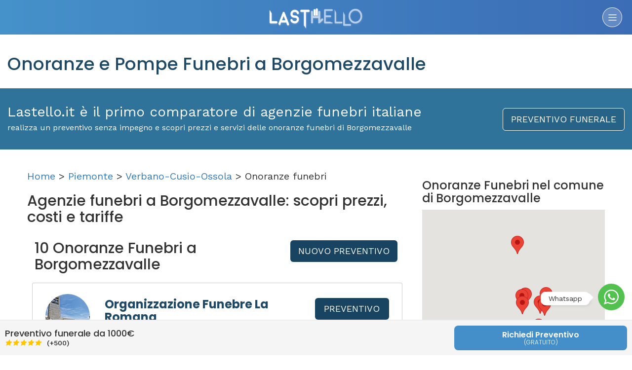

--- FILE ---
content_type: text/html; charset=utf-8
request_url: https://lastello.it/onoranze-funebri/vb/comune-borgomezzavalle
body_size: 24337
content:
<!DOCTYPE html>
<html lang="it-IT">
<head>
  <!--<script type="text/javascript">-->
<!--    var _iub = _iub || [];-->
<!--    _iub.csConfiguration = {"cookiePolicyInOtherWindow":true,"perPurposeConsent":true,"siteId":2452785,"cookiePolicyId":77351908,"lang":"it","cookiePolicyUrl":"https://lastello.it/termini", "banner":{ "acceptButtonCaptionColor":"white","acceptButtonColor":"#0073CE","acceptButtonDisplay":true,"backgroundColor":"white","closeButtonDisplay":false,"customizeButtonCaptionColor":"#4d4d4d","customizeButtonColor":"#dadada","customizeButtonDisplay":true,"explicitWithdrawal":true,"fontSizeBody":"12px","listPurposes":true,"rejectButtonCaptionColor":"#4d4d4d","rejectButtonColor":"#dadada","rejectButtonDisplay":true,"textColor":"black","content":"Utilizziamo i cookie per finalità tecniche e, con il tuo consenso, anche per esperienza, misurazione e marketing come specificato nella cookie policy. Il rifiuto del consenso può rendere non disponibili le relative funzioni.\n" }};-->
<!--</script>-->
<!--<script type="text/javascript" src="//cdn.iubenda.com/cs/iubenda_cs.js" charSet="UTF-8" async></script>-->



<script type="text/javascript">
    var _iub = _iub || [];
    _iub.csConfiguration =
      {"cookiePolicyInOtherWindow":true,"perPurposeConsent":true,"siteId":2452785,"cookiePolicyId":77351908,"lang":"it","cookiePolicyUrl":"https://lastello.it/termini","banner":{"acceptButtonCaptionColor":"white","acceptButtonColor":"#0073CE","acceptButtonDisplay":true,"backgroundColor":"white","closeButtonDisplay":false,"customizeButtonCaptionColor":"#4d4d4d","customizeButtonColor":"#dadada","customizeButtonDisplay":true,"explicitWithdrawal":true,"fontSizeBody":"12px","listPurposes":true,"rejectButtonCaptionColor":"#4d4d4d","rejectButtonColor":"#dadada","rejectButtonDisplay":true,"textColor":"black","content":"Utilizziamo i cookie per finalità tecniche e, con il tuo consenso, anche per esperienza, misurazione e marketing come specificato nella cookie policy. Il rifiuto del consenso può rendere non disponibili le relative funzioni.\n"}};
</script>
<script type="text/javascript" src="//cs.iubenda.com/sync/2452785.js"></script>
<script type="text/javascript"
        src="//cdn.iubenda.com/cs/iubenda_cs.js" charset="UTF-8"
        async></script>
  <meta charset="utf-8">
  <meta http-equiv="X-UA-Compatible" content="IE=edge">
  <meta name="viewport" content="width=device-width, initial-scale=1">
  <!-- The above 3 meta tags *must* come first in the head; any other head content must come *after* these tags -->
  <title>      Elenco 10 Onoranze e Pompe funebri a Borgomezzavalle | Lastello
</title>
  <meta name="description" content="Scopri le migliori agenzie di onoranze e pompe funebri a Borgomezzavalle. Su Lastello trovi le onoranze funebri più vicine alla tua zona.
">
  <meta name="keyword" content="onoranze funebri
    Borgomezzavalle
">

  <meta property="og:image" content='https://lastello.it/assets/facebook_post_lastello-3da0ffcec67d3ed574b6c6068e8e5784a60019b4bcd187387a9586e3e99a2b9f.png'/>


  <link rel="stylesheet" media="all" href="/assets/application-66b73c4d446085a55986b3604ff1417b780bc47653ffce0fde76694bcc331e5d.css" />

  <link rel="shortcut icon" type="image/x-icon" href="/assets/favicon-02ed3c96c96894d2a1a1664c04a00484f45b0d436a8cc7a52f77ae3c4f28277a.png" />


  <meta name="csrf-param" content="authenticity_token" />
<meta name="csrf-token" content="3eFFIiKocoSR4GXEmYy31wzFmX5BJsG5v1V/w/nFXyhXmaynLackrOzDI48qkdxswQnbWUvH2OZJ+4gGRPTSbQ==" />

  <link href="https://lastello.it/onoranze-funebri/vb/comune-borgomezzavalle" rel="canonical" />

  <link
    href='https://fonts.googleapis.com/css?family=Poppins:400,700,600,500,300'
    rel='stylesheet' type='text/css'>
  <link
    href='https://fonts.googleapis.com/css?family=Work+Sans:400,900,700,800,600,500,300,200,100'
    rel='stylesheet' type='text/css'>

  <!-- HTML5 shim and Respond.js for IE8 support of HTML5 elements and media queries -->
  <!-- WARNING: Respond.js doesn't work if you view the page via file:// -->
  <!--[if lt IE 9]>
  <script src="https://oss.maxcdn.com/html5shiv/3.7.2/html5shiv.min.js"></script>
  <script src="https://oss.maxcdn.com/respond/1.4.2/respond.min.js"></script>
  <![endif]-->
  <div class="floating">
  <div class="_toggle">
    <svg version="1.1" xmlns="http://www.w3.org/2000/svg" xmlns:xlink="http://www.w3.org/1999/xlink" x="0px" y="0px"
         width="30.667px" fill="#fff" height="30.667px" viewBox="0 0 30.667 30.667" style="enable-background:new 0 0 30.667 30.667;"
         xml:space="preserve">
      <path d="M30.667,14.939c0,8.25-6.74,14.938-15.056,14.938c-2.639,0-5.118-0.675-7.276-1.857L0,30.667l2.717-8.017
        c-1.37-2.25-2.159-4.892-2.159-7.712C0.559,6.688,7.297,0,15.613,0C23.928,0.002,30.667,6.689,30.667,14.939z M15.61,2.382
        c-6.979,0-12.656,5.634-12.656,12.56c0,2.748,0.896,5.292,2.411,7.362l-1.58,4.663l4.862-1.545c2,1.312,4.393,2.076,6.963,2.076
        c6.979,0,12.658-5.633,12.658-12.559C28.27,8.016,22.59,2.382,15.61,2.382z M23.214,18.38c-0.094-0.151-0.34-0.243-0.708-0.427
        c-0.367-0.184-2.184-1.069-2.521-1.189c-0.34-0.123-0.586-0.185-0.832,0.182c-0.243,0.367-0.951,1.191-1.168,1.437
        c-0.215,0.245-0.43,0.276-0.799,0.095c-0.369-0.186-1.559-0.57-2.969-1.817c-1.097-0.972-1.838-2.169-2.052-2.536
        c-0.217-0.366-0.022-0.564,0.161-0.746c0.165-0.165,0.369-0.428,0.554-0.643c0.185-0.213,0.246-0.364,0.369-0.609
        c0.121-0.245,0.06-0.458-0.031-0.643c-0.092-0.184-0.829-1.984-1.138-2.717c-0.307-0.732-0.614-0.611-0.83-0.611
        c-0.215,0-0.461-0.03-0.707-0.03S9.897,8.215,9.56,8.582s-1.291,1.252-1.291,3.054c0,1.804,1.321,3.543,1.506,3.787
        c0.186,0.243,2.554,4.062,6.305,5.528c3.753,1.465,3.753,0.976,4.429,0.914c0.678-0.062,2.184-0.885,2.49-1.739
        C23.307,19.268,23.307,18.533,23.214,18.38z"/>
    </svg>
  </div>
  <div class="whatsapp-container">
    <div class="_header">
      <img src="/assets/ico-pwa-lastello-192.png" width="50" height="50">
      <div class="_who">
        <h4>Whatsapp</h4>
        <h5>Siamo qui per aiutarti.</h5>
      </div>
      <span>x</span>
    </div>
    <div class="_body">
      <div class="_message">
        <h5>Lastello.it</h5>
        <p>Ciao, come ti possiamo aiutare?</p>
      </div>
    </div>
    <div class="_footer">
      <textarea id="typeWpMsg" placeholder="Scrivi qui..." rows="1"></textarea>
      <button id="sendWpMsg">
        <svg version="1.1" fill="#fff" xmlns="http://www.w3.org/2000/svg" width="22" height="22" xmlns:xlink="http://www.w3.org/1999/xlink" x="0px" y="0px" viewBox="0 0 448 448" style="enable-background:new 0 0 448 448;" xml:space="preserve"><polygon points="0.213,32 0,181.333 320,224 0,266.667 0.213,416 448,224"/></svg>
      </button>
    </div>
  </div>
</div>

<style>
.floating ._toggle:after,.floating ._toggle:before{background:#fff;transition:opacity .25s ease-in-out;right:0}.floating{position:fixed;bottom:10px;right:0;display:flex;flex-flow:column-reverse;align-items:flex-end;margin:15px;z-index:999}.floating ._toggle{position:relative;margin:6px 0;border-radius:50%;width:54px;height:54px;display:flex;align-items:center;justify-content:center;background:#53c14f;z-index:1;opacity:1;cursor:pointer;transition:.25s}.floating ._toggle:before{content:'Whatsapp';position:absolute;bottom:0;padding:3px 15px;margin:10px 70px;border:1px solid #eee;border-radius:10px;font-size:14px;box-shadow:3px 3px 10px -6px rgba(0,0,0,.3)}.floating ._toggle:after{content:'';position:absolute;bottom:0;width:12px;height:12px;border-radius:4px 4px 4px 20px;transform:rotate(45deg);margin:20px 66px;box-shadow:1px -1px 0 0 #eee}.whatsapp-container{background:url(/assets/whatsapp-background.png) 0 0/500px;display:flex;flex-direction:column;border-radius:150px;width:50px;overflow:hidden;position:absolute;box-shadow:6px 6px 12px -9px #00000054;bottom:0;margin:6px 0;height:50px;opacity:0;transition:.5s cubic-bezier(.68,-.55,.27,1.55)}.whatsapp-container ._header{background-color:#008069;display:flex;flex-direction:row;align-items:center;padding:15px}.whatsapp-container ._header ._who{flex:1;margin-left:10px;display:flex;flex-direction:column;justify-content:center}.whatsapp-container ._header ._who h4,.whatsapp-container ._header ._who h5{margin:2px 0;color:#fff}.whatsapp-container span{font-size:22px;color:#fff;background:rgba(255,255,255,.25);width:30px;height:30px;line-height:26px;text-align:center;border-radius:50%;cursor:pointer}.whatsapp-container ._header ._who h5{font-size:12px}.whatsapp-container ._header ._who h4{font-size:18px;font-weight:500}.whatsapp-container ._body{display:flex;height:300px;padding:15px}.whatsapp-container ._footer{position:absolute;bottom:0;left:0;right:0;display:flex;flex-direction:row;padding:10px;background:rgba(255,255,255,.5);align-items:flex-end;justify-content:center}.whatsapp-container textarea{height:45px;max-height:180px;padding:7px 10px;min-height:unset;min-width:unset;border-radius:10px;margin:0;flex:1;border:1px solid #dbdbdb;box-shadow:0 1px 3px 0 rgba(0,0,0,.06);font-size:14px}.whatsapp-container button{height:45px;width:45px;background:#00a884;border-radius:50%;margin-left:5px;border:none;display:flex;align-items:center;justify-content:center;padding:0}.whatsapp-container ._message{position:relative;background:#fff;height:80px;border-radius:0 15px 15px;padding:10px 22px}.whatsapp-container ._message p{margin:6px 0 0;line-height:18px;font-size:12px}.whatsapp-container ._message h5{margin:4px 0;line-height:20px;font-weight:500;color:#999;font-size:14px}.openWp .whatsapp-container{width:300px;height:420px;border-radius:14px;opacity:1}.openWp ._toggle{z-index:-1;opacity:0;width:0;height:0}.btn-whatsapp{position:relative;display:flex;align-items:center;margin:50px auto auto;background:#5cbe5a;color:#fff;height:50px;border:none;padding:0 20px;border-radius:25px}.btn-whatsapp span{margin-right:5px}.testimonial-author .star-rating{text-align:center;display:flex;align-items:center;justify-content:center;flex-direction:row}.testimonial-author span{background:unset!important}.plan.featured .plan-price h2{position:relative;color:#fff;font-weight:500;padding:0;margin:30px 0}.plan.featured .plan-price h2 span{position:absolute;top:-16px;right:0;left:0;padding-left:180px;font-size:20px;font-weight:300;text-decoration:line-through;opacity:.5}.plan.featured .plan-price .nota{background-color:#fff;font-size:13px;border-radius:15px;width:250px;margin:15px auto auto}#contactForm{position:relative;overflow:hidden}.dic_inviato{position:absolute;top:0;left:0;right:0;bottom:0;background:rgba(83,193,79,.9);display:none;flex-direction:column;align-items:center;justify-content:center;padding:40px;text-align:center;z-index:99;color:#fff;font-size:1.5em}.dic_inviato i{font-size:3em;margin-bottom:5rem}@media (max-width:1024px){.main-search-inner .text-content{padding:50px 0}#header .left-side{border-bottom:1px solid rgba(255,255,255,.15)}}@media (min-width:1024px){.main-search-inner .text-content .button{display:none}.pricing-container{max-width:900px;margin:auto}}
</style>

<script>
    function r(f) {
        /in/.test(document.readyState) ? setTimeout('r(' + f + ')', 9) : f()
    }

    r(function () {

        var floating = $('.floating');
        floating.css('transform', 'scale(1');

        $('.whatsapp-container ._header span,.floating ._toggle, .whatsapp').on('click', function(e){
            e.preventDefault();
            floating.toggleClass('openWp');
        });

        $('.smooth').on('click', function () {
            $('html, body').animate({
                scrollTop: $($.attr(this, 'href')).offset().top - 75
            }, 500);
            return false;
        });

        $('#typeWpMsg').on('input', function () {
            this.style.height = 'auto';
            this.style.height =
                (this.scrollHeight) + 'px';
        });

        $('#sendWpMsg').on('click', function(){
            let messageLength=$('#typeWpMsg').val().length;
            let message=$('#typeWpMsg').val();
            if(messageLength<2){
                alert('Scrivi qualcosa prima di inviare!');
            }else{
                window.open(
                    'https://api.whatsapp.com/send?phone=390692917525&text='+message+'&source=&data=',
                    '_blank'
                );
            }
        });

    });
</script>
  
  <!-- Google Tag Manager -->
  <script>(function(w,d,s,l,i){w[l]=w[l]||[];w[l].push({'gtm.start':
          new Date().getTime(),event:'gtm.js'});var f=d.getElementsByTagName(s)[0],
      j=d.createElement(s),dl=l!='dataLayer'?'&l='+l:'';j.async=true;j.src=
      'https://www.googletagmanager.com/gtm.js?id='+i+dl;f.parentNode.insertBefore(j,f);
  })(window,document,'script','dataLayer','GTM-TN2R9T2');</script>
  <!-- End Google Tag Manager -->

  <script type="text/javascript">
      /* Analytics */
      (function (i, s, o, g, r, a, m) {
          i['GoogleAnalyticsObject'] = r;
          i[r] = i[r] || function () {
              (i[r].q = i[r].q || []).push(arguments)
          }, i[r].l = 1 * new Date();
          a = s.createElement(o),
              m = s.getElementsByTagName(o)[0];
          a.async = 1;
          a.src = g;
          m.parentNode.insertBefore(a, m)
      })(window, document, 'script', '//www.google-analytics.com/analytics.js', 'ga');
      ga('create', 'UA-76105603-1', 'auto');
      ga('set', 'anonymizeIp', true);
      ga('send', 'pageview');
  </script>
  <script type="text/blocked">

    </script>
    <script class="_iub_cs_activate-inline" type="text/plain" data-iub-purposes="5">
        /* Facebook Pixel Code */
        !function (f, b, e, v, n, t, s) {
            if (f.fbq) return;
            n = f.fbq = function () {
                n.callMethod ?
                    n.callMethod.apply(n, arguments) : n.queue.push(arguments)
            };
            if (!f._fbq) f._fbq = n;
            n.push = n;
            n.loaded = !0;
            n.version = '2.0';
            n.queue = [];
            t = b.createElement(e);
            t.async = !0;
            t.src = v;
            s = b.getElementsByTagName(e)[0];
            s.parentNode.insertBefore(t, s)
        }(window,
            document, 'script', 'https://connect.facebook.net/en_US/fbevents.js');
        fbq('init', '1707359342885727');
        fbq('track', "PageView");
    </script>
    <script type="text/javascript">
        window.cookieconsent_options = {
            "message": "Lastello utilizza i cookies per garantire la migliore esperienza d'uso del sito -",
            "dismiss": "Accetta",
            "learnMore": "info",
            "link": "http://www.lastello.it/cookies",
            "theme": "light-bottom"
        };
        /* End Cookie Consent plugin */
    </script>

<!--  <script class="_iub_cs_activate-inline" type="text/plain" data-iub-purposes="2">-->
<!--        /* Start of Zendesk Chat Script */-->
<!--        window.$zopim || (function (d, s) {-->
<!--            var z = $zopim = function (c) {-->
<!--                    z._.push(c)-->
<!--                },-->
<!--                $ = z.s =-->
<!--                    d.createElement(s),-->
<!--                e = d.getElementsByTagName(s)[0];-->
<!--            z.set = function (o) {-->
<!--                z.set._.push(o)-->
<!--            };-->
<!--            z._ = [];-->
<!--            z.set._ = [];-->
<!--            $.async = !0;-->
<!--            $.setAttribute('charset', 'utf-8');-->
<!--            $.src = 'https://v2.zopim.com/?4ULJxEPfuV6gBKYeJ6GI9dN29fwtbSEQ';-->
<!--            z.t = +new Date;-->
<!--            $.type = 'text/javascript';-->
<!--            e.parentNode.insertBefore($, e)-->
<!--        })(document, 'script');-->
<!--        /*  End of Zendesk Chat Script  */-->
<!--    </script>-->

    <script type="text/javascript">
        /*   Start of Facebook Script   */
        window.fbAsyncInit = function () {
            FB.init({
                appId: '530565640459614',
                xfbml: true,
                version: 'v2.8'
            });
            FB.AppEvents.logPageView();
        };
        (function (d, s, id) {
            var js, fjs = d.getElementsByTagName(s)[0];
            if (d.getElementById(id)) {
                return;
            }
            js = d.createElement(s);
            js.id = id;
            js.src = "//connect.facebook.net/it_IT/sdk.js";
            fjs.parentNode.insertBefore(js, fjs);
        }(document, 'script', 'facebook-jssdk'));
        /*    End of Facebook Script   */
    </script>
    <script type="text/javascript">
        /* Start Alexa Certify Javascript */
        _atrk_opts = {atrk_acct: "pnlHo1IWx810L7", domain: "lastello.it", dynamic: true};
        (function () {
            var as = document.createElement('script');
            as.type = 'text/javascript';
            as.async = true;
            as.src = "https://d31qbv1cthcecs.cloudfront.net/atrk.js";
            var s = document.getElementsByTagName('script')[0];
            s.parentNode.insertBefore(as, s);
        })();
        /*   End Alexa Certify Javascript   */
    </script>
    <script class="_iub_cs_activate-inline" type="text/plain" data-iub-purposes="5">
          /*   Hotjar Tracking Code for https://lastello.it/   */
          (function (h, o, t, j, a, r) {
              h.hj = h.hj || function () {
                  (h.hj.q = h.hj.q || []).push(arguments)
              };
              h._hjSettings = {hjid: 713864, hjsv: 6};
              a = o.getElementsByTagName('head')[0];
              r = o.createElement('script');
              r.async = 1;
              r.src = t + h._hjSettings.hjid + j + h._hjSettings.hjsv;
              a.appendChild(r);
          })(window, document, 'https://static.hotjar.com/c/hotjar-', '.js?sv=');
      </script>

  <script class="_iub_cs_activate-inline" type="text/plain" data-iub-purposes="4">
        /* Global site tag (gtag.js) - Google Ads: 834303447 */
        var gootagm = document.createElement('script');
        gootagm.src = 'https://www.googletagmanager.com/gtag/js?id=AW-834303447';
        document.head.appendChild(gootagm);
        window.dataLayer = window.dataLayer || [];

        function gtag() {
            dataLayer.push(arguments);
        }

        gtag('js', new Date()
        )
        ;
        gtag('config', 'AW-834303447'
        )
        ;
    </script>


  <link rel="publisher" href="https://plus.google.com/108145223714760052660"/>
<link rel="author" href="https://plus.google.com/108145223714760052660"/>
<meta name="geo.region" content="IT-RM" />
<meta name="geo.placename" content="Roma" />

<script type="application/ld+json">
{ 
  "@context" : "https://schema.org",
  "@type" : "Organization",
  "name" : "Lastello - Comparatore Prezzi Onoranze Funebri",
  "url" : "https://lastello.it",
  "sameAs" : [ "https://www.facebook.com/LASTELLO/","https://www.instagram.com/lastelloit/", "https://twitter.com/lastello_italia"],
 "aggregateRating": {
    "@type": "AggregateRating",
    "ratingValue": "4.8",
    "reviewCount": "160"
  },
  "brand" : "Lastello",
  "email": "info@lastello.it",
  "telephone" : "+39-0692917525",
  "contactPoint" : [
    { "@type" : "ContactPoint",
      "telephone" : "+39-0692917525",
      "contactType" : "customer service",
      "areaServed" : "IT",
      "availableLanguage" : ["Italian"]
    } ,
    { "@type" : "ContactPoint",
      "telephone" : "+39-0692917525",
      "contactType" : "customer support",
      "areaServed" : "IT",
      "availableLanguage" : ["Italian"]
    } ,
    { "@type" : "ContactPoint",
      "telephone" : "+39-0692917525",
      "contactType" : "technical support",
      "areaServed" : "IT",
      "availableLanguage" : ["Italian"]
    } ,
    { "@type" : "ContactPoint",
      "telephone" : "+39-0692917525",
      "contactType" : "billing support",
      "areaServed" : "IT",
      "availableLanguage" : ["Italian"]
    } ,
      { "@type" : "ContactPoint",
      "telephone" : "+39-0692917525",
      "contactType" : "bill payment",
      "areaServed" : "IT",
      "availableLanguage" : ["Italian"]
    } ,
    { "@type" : "ContactPoint",
      "telephone" : "+39-0692917525",
      "contactType" : "emergency",
      "areaServed" : "IT",
      "availableLanguage" : ["Italian"]
    }
 ]
}
</script>

  <!--<script src="//maps.google.com/maps/api/js?v=3.23&sensor=false&client=&key=&libraries=geometry&language=&hl=&region="></script>-->
  <script type="text/javascript" src="//maps.googleapis.com/maps/api/js?key=AIzaSyAYvhpKsUPUJPLrKAmZmTXoyBR_ck9CUew&libraries=weather,geometry,visualization,places,drawing"></script>
  <script src="/assets/application-0f5eded970e5288a6751bdcc1efcccd45acbcd72f6eeb907492ba220e4dbcf81.js"></script>
</head>
<body
      data-no-turbolink="true"

  >

<!-- Google Tag Manager (noscript) -->
<noscript>
  <iframe src="https://www.googletagmanager.com/ns.html?id=GTM-TN2R9T2"
          height="0" width="0" style="display:none;visibility:hidden"></iframe>
</noscript>
<!-- End Google Tag Manager (noscript) -->


<div class="sideMenu">
  <ul class="primaryMenu">
    <li>Menu</li>
    <li><a alt="Home" title="Home" href="/">Home</a></li>
    <li><a alt="Chi siamo" title="Chi siamo" href="/chi-siamo">Chi siamo</a></li>
    <li class="subMenu">
      <a href="#">Servizi</a>
      <ul>
        <li>
          <a href="/preventivo-funerale?from_page=sito-organica">Preventivo
            funerale</a>
        </li>
<!--        <li>-->
<!--          <a href="/testamento">Testamento digitale</a>-->
<!--        </li>-->
        <li>
          <a href="/funerale-rate">Funerale a rate</a>
        </li>
<!--        <li><a href="/dichiarazione-successione-online">Dichiarazione successione</a></li>-->
<!--        <li><a href="https://necrologi.lastello.it" target="_blank" class="smooth">Necrologi Online</a></li>-->
<!--        <li><a href="/pagine/convenzione-psicologi-online">Supporto psicologico</a></li>-->
        <li><a href="/assistenza/come-organizzare-funerale/quanto-costa-un-funerale">Costo Funerale</a></li>

        <li><a href="/#guide">Guide per te</a></li>
      </ul>
    </li>
    <li class="subMenu">
      <a href="#">Onoranze funebri</a>
      <ul>
        <li><a href="/onoranze-funebri/rm/comune-roma">Onoranze Funebri a Roma</a></li>
        <li><a href="/onoranze-funebri/mi/comune-milano">Onoranze Funebri a Milano</a></li>
        <li><a href="/onoranze-funebri/pa/comune-palermo">Onoranze Funebri a Palermo</a></li>
        <li><a href="/onoranze-funebri/to/comune-torino">Onoranze Funebri a Torino</a></li>
        <li><a href="/onoranze-funebri/ge/comune-genova">Onoranze Funebri a Genova</a></li>
        <li><a href="/onoranze-funebri/pe/comune-pescara">Onoranze Funebri a Pescara</a></li>
        <li><a href="/onoranze-funebri/ct/comune-catania">Onoranze Funebri a Catania</a></li>
        <li><a href="/onoranze-funebri/na/comune-napoli">Onoranze Funebri a Napoli</a></li>
        <li><a href="/onoranze-funebri">Catalogo Agenzie</a></li>
      </ul>
    </li>
    <li class="subMenu">
      <a href="#">Cremazione</a>
      <ul>
        <li><a href="/assistenza/come-organizzare-funerale/cos-e-e-come-avviene-la-cremazione">Cos'è la cremazione</a></li>
        <li><a href="/assistenza/come-organizzare-funerale/cremazione-costi-e-prezzi-di-un-funerale-con-cremazione">Quanto costa la cremazione</a></li>
        <li><a href="/cremazione">Catalogo Agenzie</a></li>
      </ul>
    </li>
    <li class="visible-xs visible-sm"><a href="#" onclick="javascript:$('body').toggleClass('sideOpen');" class="link_head_come_funziona">Come funziona</a></li>
    <li><a alt="Iscrivi Agenzia" title="Iscrivi Agenzia" href="https://pro.lastello.it/iscrivi-agenzia">Iscrivi Agenzia</a></li>
<!--    <li></li>-->
<!--    <li></li>-->
    <li><a alt="Contattaci" title="Contattaci" href="/contattaci">Contattaci</a></li>
        <li>
          <a alt="Accedi" title="Accedi" href="https://pro.lastello.it/users/sign_in">Accesso già Iscritti</a>
        </li>
  </ul>

  <ul class="secondaryMenu">
    <li class="backPrimaryMenu"></li>
  </ul>



  <div class="mobile_user_menu_container no_visible">
  </div>
</div>
<style>
.secondaryMenu{
  display: none;
}
.secondaryMenu li:first-child,.primaryMenu li:first-child{  
  position: relative;
  height: 70px;
  text-align: center;
  line-height: 70px;
  color: #fff;
  background: #444;
  border: none;
}
.secondaryMenu li:first-child i {
  position: absolute;
  top: 0;
  left: 0;
  width: 50px;
  height: 70px;
  line-height: 70px;
  padding-right: 12px;
  cursor: pointer;
}
.subMenu ul{
  display: none;
}
</style>
<script>
  function r(f) {
    /in/.test(document.readyState) ? setTimeout('r(' + f + ')', 9) : f()
  }

  r(function () {
    $('.subMenu').on('click', function(e){
      e.preventDefault();
      let _ =$(this);
      let innerList = _.find("ul").html();
      let title = _.find("a").html();

      // change secondaryMenu Title
      $('.secondaryMenu .backPrimaryMenu').html('<i class="fa fa-chevron-left"></i>'+title);

      // append current list elements
      $('.secondaryMenu').append(innerList);

      // Hide primaryMenu, display secondaryMenu
      $('.primaryMenu').slideUp();
      $('.secondaryMenu').slideDown();
    });
    
    $('.backPrimaryMenu').on('click', function(e){
      // Empty Secondary Menu
      $('.secondaryMenu li:not(.backPrimaryMenu)').remove();

      // Hide secondaryMenu, display primaryMenu
      $('.secondaryMenu').slideUp();
      $('.primaryMenu').slideDown();
    });
  });
</script>
<div class="container iscrizione">
  <div class="row modal_div" style="display: none;">
  <div align="center" class="col-xs-12 col-md-12 col-lg-12">
    <div class="col-xs-12 col-md-4 col-lg-4">
      <img src="/assets/modal_1-0fe3887b9b6a491bd4dce228d842476ccb063e560a1f0b72f4685a03acd5bd27.png" alt="Modal 1" />
      <img src="/assets/modal_step_1-d19af30af41fc5a454063a0bdd938b118e2a42352f2cfc099829df5e46230091.png" alt="Modal step 1" />
      <div class="title color_blue">Personalizza il <span class=" color_grey_dark">PREVENTIVO</span></div>
      <div class="description">Seleziona facilmente il tipo di funerale, scegliendo passo dopo passo tutti gli
        elementi della cerimonia.
      </div>
    </div>
    <div class="col-xs-12 col-md-4 col-lg-4">
      <img src="/assets/modal_2-4340222a2b3e8c1c76f998aef7261ebded48d49515659eb436876df47809ecc4.png" alt="Modal 2" />
      <img src="/assets/modal_step_2-9c65af76cf93aece43d008d7129d44fa154bab9d7798f1f97cb081286feda22b.png" alt="Modal step 2" />
      <div class="title color_blue">Confronta i <span class=" color_grey_dark">PREZZI</span></div>
      <div class="description">Confronta gratuitamente i preventivi delle Agenzie Funebri della tua zona,
        classificandole per vicinanza o prezzo.
      </div>
    </div>
    <div class="col-xs-12 col-md-4 col-lg-4">
      <img src="/assets/modal_3-b9d48c4d291cc855d517425eb8ddb7084872148726177bd64efe3c7fb1ee3e73.png" alt="Modal 3" />
      <img src="/assets/modal_step_3-12d15ca281e816faf5bcec53db9d4b36dc63a668773ce9c820f1ad98e7efce4b.png" alt="Modal step 3" />
      <div class="title color_blue">Scegli l'<span class=" color_grey_dark">AGENZIA</span></div>
      <div class="description">Scegli l'Agenzia Funebre, chiama e comunica il codice LASTELLO o chiedi di essere
        ricontattato.
      </div>
    </div>
  </div>
  <div align="center" class="col-xs-12 col-md-12 col-lg-12">
    <div class="col-xs-12 col-md-4 col-lg-4">
    </div>
    <div class="col-xs-12 col-md-4 col-lg-4">
      <button type="button" class="btn btn-lg btn-default btn_blu link_head_come_funziona">
        OK Ho Capito
      </button>
    </div>
    <div class="col-xs-12 col-md-4 col-lg-4">
      <a href="/come-funziona-lastello" class="page-scroll goto_send_email"> Voglio approfondire </a>
    </div>
  </div>
</div>
<div class="row no-print">
  <div class="col-xs-12 col-md-12 col-lg-12 header">
    <div class="col-xs-12 col-md-12 col-lg-12">
          <div class="col-xs-3 col-md-4 col-lg-3">
<!--      <button type="button" class="btn btn-lg btn-default btn_transparente accedi" data-toggle="modal" data-target="#modal_login">-->
<!--        /-->
<!--      </button>-->
    </div>

      <div class="col-xs-6 col-md-4 col-lg-6">
        <div class="logo">
          <a href="/">
              <img src="/assets/logo-b0001ebdb8b08e75ee490aa66db2829366a91eae36b4d077e9f96689d511f648.png" alt="Logo" />
</a>          <span class="come_funziona"></span>
        </div>
      </div>
      <div class="col-xs-3 col-md-4 col-lg-3">
        <a class="sideTrigger"><img src="/assets/ico_come_funziona-360ae1490ae6293927212e286ea7d779b83d2ce6878499e20c2b4126bc3f1ff8.png" alt="Ico come funziona" /></a>
      </div>
    </div>
  </div>
</div>
  



    
    
  

  <div class="row titoto_pagina ">
    <div class="col-xs-12 col-md-12">
      <h1>

        <span class="color_dark_blue">Onoranze e Pompe Funebri a Borgomezzavalle</span>
      </h1>
    </div>
  </div>

  <div class="row box_blue">
    <div class="col-xs-12 col-md-9">
      <div class="slogan">
        Lastello.it è il primo comparatore di agenzie funebri italiane
      </div>
      <div class="sub_slogan">
        realizza un preventivo senza impegno e scopri prezzi e servizi delle onoranze funebri di
        Borgomezzavalle
      </div>
    </div>
    <div class="col-xs-12 col-md-3" align="right">
      <a class="btn btn-lg btn-default btn_blu" href="/preventivo-funerale?from_page=sito-organica">PREVENTIVO
        FUNERALE</a>
    </div>
  </div>

  <div class="row testo_pagina">
    <div class="col-xs-12 col-md-8" style="font-size: 20px;">

      <div id="breadcrumb">
        <p><a href="/">Home</a> > <a href="/onoranze-funebri#piemonte">Piemonte</a>
          > <a href="/onoranze-funebri/vb">Verbano-Cusio-Ossola</a> > Onoranze
          funebri</p>
      </div>

      <h2>Agenzie funebri a
        Borgomezzavalle: scopri prezzi, costi e tariffe</h2>



        <div class="col-xs-12 col-md-6 col-lg-8">
          <h3 class="agencies_count">10 Onoranze Funebri
            a
            Borgomezzavalle</h3>
        </div>


      <div class="col-xs-12 col-md-6 col-lg-4 button-container" align="center">
        <div>
          <a class="btn btn-lg btn-default btn_blu" href="/preventivo-funerale?from_page=sito-organica">NUOVO
            PREVENTIVO</a>
        </div>
      </div>


      <div class="box-risultati-ordered-distance"></div>
      <div class="box-risultati">
        <div id="order_by_distance">




              <div class="col-xs-12 col-md-12 col-lg-12 agenzia" data-prezzo="1270.0" data-popolarita="1183">
                <div class="col-xs-12 col-md-10 col-lg-10">
                  <div class="col-xs-12 col-lg-2 box_left" align="center">
                      <div class="foto_info_agenzia">
                        <a target="_blank" href="/onoranze-funebri/rm/comune-roma/organizzazione-funebre-la-romana">
                          <img alt="foto profilo agenzia" class="img_profilo_agenzia lazyload" src="/uploads/agency/team_photo/687/profile_20200528_123450.jpg" />
</a>                      </div>
                    <div class="nome_info_agenzia">
                      <div style="clear:both;">
                        <div class="voto_info_agenzia media-5_0"></div>
                        <div class="rating_number" style="float:left;">
                          (130)
                        </div>
                      </div>
                      <div class="distanza">
                                                        <span class="number_distanza">Popolarità:
                                                        </span>
                        <strong>1183</strong>
                      </div>
                    </div>
                  </div>
                  <div class="col-xs-12 col-lg-7 box_right">

                    <div class="row title_agenzia" style="margin-bottom: 0px;">
                      <h2 class="color_dark_blue" style="font-weight: bold; float: left; font-size:24px;">
                        <a class="color_dark_blue" target="_blank" alt="Pompe Funebri Organizzazione Funebre La Romana" title="Pompe Funebri Organizzazione Funebre La Romana" href="/onoranze-funebri/rm/comune-roma/organizzazione-funebre-la-romana">Organizzazione Funebre La Romana</a>
                      </h2>
                    </div>

                    <p class="row color_dark_blue h5agency">

                      Viale Francesco Caltagirone, 00132 Roma RM, Italia
                    </p>

                    <div class="row description_agenzia" style="clear: both;">

                        La nostra agenzia,ha come punto di forza la professionalità,la discrezione e l&#39;etica del proprio personale e dello staff tecnico.
Le nostre famiglie,che ci ...
                    </div>
                    <div class="row pagamenti_accettati">
                        <div class="servizi">
                          <img alt="Agenzia vende anche marmi per lapidi" src="/assets/monumentiniPrezzoBasso.png" class="normal scelta" data-toggle="tooltip" data-placement="top" title="Agenzia vende anche marmi per lapidi">
                        </div>
                        <div class="pagamenti">
                          <img title="Pagamento Online Paypal" data-toggle="tooltip" src="/assets/pagamentoPaypal-1c8d3e6af7091255c803a90361a205e893a02f0d667a8a0d302fc836ab944097.png" alt="Pagamentopaypal" />
                        </div>
                        <div class="pagamenti">
                          <img title="Pagamento a Rate" data-toggle="tooltip" src="/assets/pagamentoRate-9b2850af48d8745d30102ffde1b1b5ae283449cd0f014775916bfb2b437e1607.png" alt="Pagamentorate" />
                        </div>
                        <div class="pagamenti">
                          <img title="Pagamento con Finanziamento" data-toggle="tooltip" src="/assets/pagamentoRate-9b2850af48d8745d30102ffde1b1b5ae283449cd0f014775916bfb2b437e1607.png" alt="Pagamentorate" />
                        </div>
                    </div>
                  </div>

                  <div class="col-xs-12 col-lg-3">


                      <div align="center">
                        <a class="btn btn-lg btn-default btn_blu" href="/preventivo-funerale?from_page=sito-organica">PREVENTIVO</a>
                      </div>
                  </div>
                </div>
              </div>

              <div class="row box_blue">
                <div class="col-xs-12 col-md-8">
                  <div class="slogan">
                    Lastello.it è il primo comparatore di agenzie funebri italiane
                  </div>
                  <div class="sub_slogan"></div>
                </div>
                <div class="col-xs-12 col-md-4" align="right">
                  <a class="btn btn-lg btn-default btn_blu" href="/preventivo-funerale?from_page=sito-organica">PREVENTIVO
                    FUNERALE</a>
                </div>
              </div>
              <script type="text/javascript">
                  handler = Gmaps.build('Google');
                  handler.buildMap({
                      provider: {
                          scrollwheel: false,
                          streetViewControl: false,
                          mapTypeControl: false,
                          draggable: false
                      },
                      internal: {
                          id: 'map'
                      }
                  }, function () {

                      markers = handler.addMarkers([{"lat":"41.9092762","lng":"12.6547418","infowindow":"\u003cb\u003eOrganizzazione Funebre La Romana\u003c/b\u003e\u003cbr /\u003eViale Francesco Caltagirone, 00132 Roma RM, Italia"},{"lat":"41.8742357","lng":"12.6193695","infowindow":"\u003cb\u003eSantini Funeraria\u003c/b\u003e\u003cbr /\u003eVia di Torrenova, 152, 00133 Roma RM, Italia"},{"lat":"41.8712221","lng":"12.522238","infowindow":"\u003cb\u003eServizi Funebri Chiericoni\u003c/b\u003e\u003cbr /\u003eVia Tommaso Fortifiocca, 00179 Roma RM, Italy"},{"lat":"41.900808","lng":"12.5198486","infowindow":"\u003cb\u003eMassimo Lorenzetti\u003c/b\u003e\u003cbr /\u003ePiazzale del Verano, 60 - 00185 Roma, Italia"},{"lat":"41.8657561","lng":"12.6443321","infowindow":"\u003cb\u003eSanta Rita S.r.l.\u003c/b\u003e\u003cbr /\u003eVia Acquaroni, Roma, RM, Italia"},{"lat":"41.670193","lng":"12.6507652","infowindow":"\u003cb\u003eG.e.c.a. srls\u003c/b\u003e\u003cbr /\u003evia nettunenze 38 ariccia, località piani di santa maria"},{"lat":"42.1211829","lng":"12.4954991","infowindow":"\u003cb\u003es.antonino\u003c/b\u003e\u003cbr /\u003eSS3, Castelnuovo di Porto RM, Italia"},{"lat":"41.7370734","lng":"12.2888705","infowindow":"\u003cb\u003eLORENZETTI\u003c/b\u003e\u003cbr /\u003eVia Diego Simonetti, 00122 Lido di Ostia RM, Italia"},{"lat":"41.905979","lng":"12.5372761","infowindow":"\u003cb\u003eOnoranze Funebri \"MANCUSO\" \u003c/b\u003e\u003cbr /\u003eVia Luigi Vittorio Bertarelli, 00159 Roma RM, Italia"},{"lat":"41.7779392","lng":"12.6116027","infowindow":"\u003cb\u003eI.F.A. s.r.l.s. \u003c/b\u003e\u003cbr /\u003eVia Calatafimi, 48, 00040 Marino RM, Italia"}]);


                      handler.bounds.extendWith(markers);
                      handler.fitMapToBounds();

                      //    handler.map.centerOn({ lat: '41.9099856', lng: '12.3955719' });
                  });
                  cityGroupPagination();
              </script>

              <!-- Google Code for Chiamate su result only cap Conversion Page
In your html page, add the snippet and call
goog_report_conversion when someone clicks on the
phone number link or button. -->
<script type="text/javascript">
  /* <![CDATA[ */
  goog_snippet_vars = function() {
    var w = window;
    w.google_conversion_id = 952759974;
    w.google_conversion_label = "x0fMCKqW8m4Qpu2nxgM";
    w.google_remarketing_only = false;
  }
  // DO NOT CHANGE THE CODE BELOW.
  goog_report_conversion = function(url) {
    goog_snippet_vars();
    window.google_conversion_format = "3";
    var opt = new Object();
    opt.onload_callback = function() {
    if (typeof(url) != 'undefined') {
      window.location = url;
    }
  }
  var conv_handler = window['google_trackConversion'];
  if (typeof(conv_handler) == 'function') {
    conv_handler(opt);
  }
}
/* ]]> */
</script>
<script type="text/javascript"
  src="//www.googleadservices.com/pagead/conversion_async.js">
</script>




              <div class="col-xs-12 col-md-12 col-lg-12 agenzia" data-prezzo="1250.0" data-popolarita="650">
                <div class="col-xs-12 col-md-10 col-lg-10">
                  <div class="col-xs-12 col-lg-2 box_left" align="center">
                      <div class="foto_info_agenzia">
                        <a target="_blank" href="/onoranze-funebri/rm/comune-roma/onoranze-funebri-santini">
                          <img alt="foto profilo agenzia" class="img_profilo_agenzia lazyload" src="/uploads/agency/team_photo/667/profile_logo_s.jpg" />
</a>                      </div>
                    <div class="nome_info_agenzia">
                      <div style="clear:both;">
                        <div class="voto_info_agenzia media-0_0"></div>
                        <div class="rating_number" style="float:left;">
                          (0)
                        </div>
                      </div>
                      <div class="distanza">
                                                        <span class="number_distanza">Popolarità:
                                                        </span>
                        <strong>650</strong>
                      </div>
                    </div>
                  </div>
                  <div class="col-xs-12 col-lg-7 box_right">

                    <div class="row title_agenzia" style="margin-bottom: 0px;">
                      <h2 class="color_dark_blue" style="font-weight: bold; float: left; font-size:24px;">
                        <a class="color_dark_blue" target="_blank" alt="Pompe Funebri Santini Funeraria" title="Pompe Funebri Santini Funeraria" href="/onoranze-funebri/rm/comune-roma/onoranze-funebri-santini">Santini Funeraria</a>
                      </h2>
                    </div>

                    <p class="row color_dark_blue h5agency">

                      Via di Torrenova, 152, 00133 Roma RM, Italia
                    </p>

                    <div class="row description_agenzia" style="clear: both;">

                        Ti offriamo un servizio completo, ma soprattutto una certezza. La certezza di essere in buone mani. Sappiamo bene che chi si affida a noi è in un momento par...
                    </div>
                    <div class="row pagamenti_accettati">
                        <div class="pagamenti">
                          <img title="Pagamento con Finanziamento" data-toggle="tooltip" src="/assets/pagamentoRate-9b2850af48d8745d30102ffde1b1b5ae283449cd0f014775916bfb2b437e1607.png" alt="Pagamentorate" />
                        </div>
                    </div>
                  </div>

                  <div class="col-xs-12 col-lg-3">


                      <div align="center">
                        <a class="btn btn-lg btn-default btn_blu" href="/preventivo-funerale?from_page=sito-organica">PREVENTIVO</a>
                      </div>
                  </div>
                </div>
              </div>

              <div class="row box_blue">
                <div class="col-xs-12 col-md-8">
                  <div class="slogan">
                    Lastello.it è il primo comparatore di agenzie funebri italiane
                  </div>
                  <div class="sub_slogan"></div>
                </div>
                <div class="col-xs-12 col-md-4" align="right">
                  <a class="btn btn-lg btn-default btn_blu" href="/preventivo-funerale?from_page=sito-organica">PREVENTIVO
                    FUNERALE</a>
                </div>
              </div>
              <script type="text/javascript">
                  handler = Gmaps.build('Google');
                  handler.buildMap({
                      provider: {
                          scrollwheel: false,
                          streetViewControl: false,
                          mapTypeControl: false,
                          draggable: false
                      },
                      internal: {
                          id: 'map'
                      }
                  }, function () {

                      markers = handler.addMarkers([{"lat":"41.9092762","lng":"12.6547418","infowindow":"\u003cb\u003eOrganizzazione Funebre La Romana\u003c/b\u003e\u003cbr /\u003eViale Francesco Caltagirone, 00132 Roma RM, Italia"},{"lat":"41.8742357","lng":"12.6193695","infowindow":"\u003cb\u003eSantini Funeraria\u003c/b\u003e\u003cbr /\u003eVia di Torrenova, 152, 00133 Roma RM, Italia"},{"lat":"41.8712221","lng":"12.522238","infowindow":"\u003cb\u003eServizi Funebri Chiericoni\u003c/b\u003e\u003cbr /\u003eVia Tommaso Fortifiocca, 00179 Roma RM, Italy"},{"lat":"41.900808","lng":"12.5198486","infowindow":"\u003cb\u003eMassimo Lorenzetti\u003c/b\u003e\u003cbr /\u003ePiazzale del Verano, 60 - 00185 Roma, Italia"},{"lat":"41.8657561","lng":"12.6443321","infowindow":"\u003cb\u003eSanta Rita S.r.l.\u003c/b\u003e\u003cbr /\u003eVia Acquaroni, Roma, RM, Italia"},{"lat":"41.670193","lng":"12.6507652","infowindow":"\u003cb\u003eG.e.c.a. srls\u003c/b\u003e\u003cbr /\u003evia nettunenze 38 ariccia, località piani di santa maria"},{"lat":"42.1211829","lng":"12.4954991","infowindow":"\u003cb\u003es.antonino\u003c/b\u003e\u003cbr /\u003eSS3, Castelnuovo di Porto RM, Italia"},{"lat":"41.7370734","lng":"12.2888705","infowindow":"\u003cb\u003eLORENZETTI\u003c/b\u003e\u003cbr /\u003eVia Diego Simonetti, 00122 Lido di Ostia RM, Italia"},{"lat":"41.905979","lng":"12.5372761","infowindow":"\u003cb\u003eOnoranze Funebri \"MANCUSO\" \u003c/b\u003e\u003cbr /\u003eVia Luigi Vittorio Bertarelli, 00159 Roma RM, Italia"},{"lat":"41.7779392","lng":"12.6116027","infowindow":"\u003cb\u003eI.F.A. s.r.l.s. \u003c/b\u003e\u003cbr /\u003eVia Calatafimi, 48, 00040 Marino RM, Italia"}]);


                      handler.bounds.extendWith(markers);
                      handler.fitMapToBounds();

                      //    handler.map.centerOn({ lat: '41.9099856', lng: '12.3955719' });
                  });
                  cityGroupPagination();
              </script>

              <!-- Google Code for Chiamate su result only cap Conversion Page
In your html page, add the snippet and call
goog_report_conversion when someone clicks on the
phone number link or button. -->
<script type="text/javascript">
  /* <![CDATA[ */
  goog_snippet_vars = function() {
    var w = window;
    w.google_conversion_id = 952759974;
    w.google_conversion_label = "x0fMCKqW8m4Qpu2nxgM";
    w.google_remarketing_only = false;
  }
  // DO NOT CHANGE THE CODE BELOW.
  goog_report_conversion = function(url) {
    goog_snippet_vars();
    window.google_conversion_format = "3";
    var opt = new Object();
    opt.onload_callback = function() {
    if (typeof(url) != 'undefined') {
      window.location = url;
    }
  }
  var conv_handler = window['google_trackConversion'];
  if (typeof(conv_handler) == 'function') {
    conv_handler(opt);
  }
}
/* ]]> */
</script>
<script type="text/javascript"
  src="//www.googleadservices.com/pagead/conversion_async.js">
</script>




              <div class="col-xs-12 col-md-12 col-lg-12 agenzia" data-prezzo="1250.0" data-popolarita="551">
                <div class="col-xs-12 col-md-10 col-lg-10">
                  <div class="col-xs-12 col-lg-2 box_left" align="center">
                      <div class="foto_info_agenzia">
                        <a target="_blank" href="/onoranze-funebri/rm/comune-roma/chiericoni">
                          <img alt="foto profilo agenzia" class="img_profilo_agenzia lazyload" src="/uploads/agency/team_photo/450/profile_IMG-20221229-WA0013.jpg" />
</a>                      </div>
                    <div class="nome_info_agenzia">
                      <div style="clear:both;">
                        <div class="voto_info_agenzia media-5_0"></div>
                        <div class="rating_number" style="float:left;">
                          (26)
                        </div>
                      </div>
                      <div class="distanza">
                                                        <span class="number_distanza">Popolarità:
                                                        </span>
                        <strong>551</strong>
                      </div>
                    </div>
                  </div>
                  <div class="col-xs-12 col-lg-7 box_right">

                    <div class="row title_agenzia" style="margin-bottom: 0px;">
                      <h2 class="color_dark_blue" style="font-weight: bold; float: left; font-size:24px;">
                        <a class="color_dark_blue" target="_blank" alt="Pompe Funebri Servizi Funebri Chiericoni" title="Pompe Funebri Servizi Funebri Chiericoni" href="/onoranze-funebri/rm/comune-roma/chiericoni">Servizi Funebri Chiericoni</a>
                      </h2>
                    </div>

                    <p class="row color_dark_blue h5agency">

                      Via Tommaso Fortifiocca, 00179 Roma RM, Italy
                    </p>

                    <div class="row description_agenzia" style="clear: both;">

                        L&#39; agenzia di Pompe Funebri a Roma Servizi Funebri Chiericoni è dalla parte dei dolenti. Servizi funebri curati nei minimi particolari nel rispetto delle ind...
                    </div>
                    <div class="row pagamenti_accettati">
                        <div class="servizi">
                          <img alt="Agenzia vende anche marmi per lapidi" src="/assets/monumentiniPrezzoBasso.png" class="normal scelta" data-toggle="tooltip" data-placement="top" title="Agenzia vende anche marmi per lapidi">
                        </div>
                    </div>
                  </div>

                  <div class="col-xs-12 col-lg-3">


                      <div align="center">
                        <a class="btn btn-lg btn-default btn_blu" href="/preventivo-funerale?from_page=sito-organica">PREVENTIVO</a>
                      </div>
                  </div>
                </div>
              </div>

              <div class="row box_blue">
                <div class="col-xs-12 col-md-8">
                  <div class="slogan">
                    Lastello.it è il primo comparatore di agenzie funebri italiane
                  </div>
                  <div class="sub_slogan"></div>
                </div>
                <div class="col-xs-12 col-md-4" align="right">
                  <a class="btn btn-lg btn-default btn_blu" href="/preventivo-funerale?from_page=sito-organica">PREVENTIVO
                    FUNERALE</a>
                </div>
              </div>
              <script type="text/javascript">
                  handler = Gmaps.build('Google');
                  handler.buildMap({
                      provider: {
                          scrollwheel: false,
                          streetViewControl: false,
                          mapTypeControl: false,
                          draggable: false
                      },
                      internal: {
                          id: 'map'
                      }
                  }, function () {

                      markers = handler.addMarkers([{"lat":"41.9092762","lng":"12.6547418","infowindow":"\u003cb\u003eOrganizzazione Funebre La Romana\u003c/b\u003e\u003cbr /\u003eViale Francesco Caltagirone, 00132 Roma RM, Italia"},{"lat":"41.8742357","lng":"12.6193695","infowindow":"\u003cb\u003eSantini Funeraria\u003c/b\u003e\u003cbr /\u003eVia di Torrenova, 152, 00133 Roma RM, Italia"},{"lat":"41.8712221","lng":"12.522238","infowindow":"\u003cb\u003eServizi Funebri Chiericoni\u003c/b\u003e\u003cbr /\u003eVia Tommaso Fortifiocca, 00179 Roma RM, Italy"},{"lat":"41.900808","lng":"12.5198486","infowindow":"\u003cb\u003eMassimo Lorenzetti\u003c/b\u003e\u003cbr /\u003ePiazzale del Verano, 60 - 00185 Roma, Italia"},{"lat":"41.8657561","lng":"12.6443321","infowindow":"\u003cb\u003eSanta Rita S.r.l.\u003c/b\u003e\u003cbr /\u003eVia Acquaroni, Roma, RM, Italia"},{"lat":"41.670193","lng":"12.6507652","infowindow":"\u003cb\u003eG.e.c.a. srls\u003c/b\u003e\u003cbr /\u003evia nettunenze 38 ariccia, località piani di santa maria"},{"lat":"42.1211829","lng":"12.4954991","infowindow":"\u003cb\u003es.antonino\u003c/b\u003e\u003cbr /\u003eSS3, Castelnuovo di Porto RM, Italia"},{"lat":"41.7370734","lng":"12.2888705","infowindow":"\u003cb\u003eLORENZETTI\u003c/b\u003e\u003cbr /\u003eVia Diego Simonetti, 00122 Lido di Ostia RM, Italia"},{"lat":"41.905979","lng":"12.5372761","infowindow":"\u003cb\u003eOnoranze Funebri \"MANCUSO\" \u003c/b\u003e\u003cbr /\u003eVia Luigi Vittorio Bertarelli, 00159 Roma RM, Italia"},{"lat":"41.7779392","lng":"12.6116027","infowindow":"\u003cb\u003eI.F.A. s.r.l.s. \u003c/b\u003e\u003cbr /\u003eVia Calatafimi, 48, 00040 Marino RM, Italia"}]);


                      handler.bounds.extendWith(markers);
                      handler.fitMapToBounds();

                      //    handler.map.centerOn({ lat: '41.9099856', lng: '12.3955719' });
                  });
                  cityGroupPagination();
              </script>

              <!-- Google Code for Chiamate su result only cap Conversion Page
In your html page, add the snippet and call
goog_report_conversion when someone clicks on the
phone number link or button. -->
<script type="text/javascript">
  /* <![CDATA[ */
  goog_snippet_vars = function() {
    var w = window;
    w.google_conversion_id = 952759974;
    w.google_conversion_label = "x0fMCKqW8m4Qpu2nxgM";
    w.google_remarketing_only = false;
  }
  // DO NOT CHANGE THE CODE BELOW.
  goog_report_conversion = function(url) {
    goog_snippet_vars();
    window.google_conversion_format = "3";
    var opt = new Object();
    opt.onload_callback = function() {
    if (typeof(url) != 'undefined') {
      window.location = url;
    }
  }
  var conv_handler = window['google_trackConversion'];
  if (typeof(conv_handler) == 'function') {
    conv_handler(opt);
  }
}
/* ]]> */
</script>
<script type="text/javascript"
  src="//www.googleadservices.com/pagead/conversion_async.js">
</script>




              <div class="col-xs-12 col-md-12 col-lg-12 agenzia" data-prezzo="1360.0" data-popolarita="459">
                <div class="col-xs-12 col-md-10 col-lg-10">
                  <div class="col-xs-12 col-lg-2 box_left" align="center">
                      <div class="foto_info_agenzia">
                        <a target="_blank" href="/onoranze-funebri/rm/comune-roma/massimo-lorenzetti">
                          <img alt="foto profilo agenzia" class="img_profilo_agenzia lazyload" src="/uploads/agency/team_photo/363/profile_13516351_1733869740205591_5639234367419554914_n.jpg" />
</a>                      </div>
                    <div class="nome_info_agenzia">
                      <div style="clear:both;">
                        <div class="voto_info_agenzia media-5_0"></div>
                        <div class="rating_number" style="float:left;">
                          (18)
                        </div>
                      </div>
                      <div class="distanza">
                                                        <span class="number_distanza">Popolarità:
                                                        </span>
                        <strong>459</strong>
                      </div>
                    </div>
                  </div>
                  <div class="col-xs-12 col-lg-7 box_right">

                    <div class="row title_agenzia" style="margin-bottom: 0px;">
                      <h2 class="color_dark_blue" style="font-weight: bold; float: left; font-size:24px;">
                        <a class="color_dark_blue" target="_blank" alt="Pompe Funebri Massimo Lorenzetti" title="Pompe Funebri Massimo Lorenzetti" href="/onoranze-funebri/rm/comune-roma/massimo-lorenzetti">Massimo Lorenzetti</a>
                      </h2>
                    </div>

                    <p class="row color_dark_blue h5agency">

                      Piazzale del Verano, 60 - 00185 Roma, Italia
                    </p>

                    <div class="row description_agenzia" style="clear: both;">

                        Le onoranze funebri a Roma di Lorenzetti Massimo, operano nel settore garantendo servizi professionali, che accompagnerà  le famiglie fin dai primi attimi de...
                    </div>
                    <div class="row pagamenti_accettati">
                        <div class="servizi">
                          <img alt="Agenzia vende anche marmi per lapidi" src="/assets/monumentiniPrezzoBasso.png" class="normal scelta" data-toggle="tooltip" data-placement="top" title="Agenzia vende anche marmi per lapidi">
                        </div>
                        <div class="pagamenti">
                          <img title="Pagamento Online Paypal" data-toggle="tooltip" src="/assets/pagamentoPaypal-1c8d3e6af7091255c803a90361a205e893a02f0d667a8a0d302fc836ab944097.png" alt="Pagamentopaypal" />
                        </div>
                        <div class="pagamenti">
                          <img title="Pagamento con Finanziamento" data-toggle="tooltip" src="/assets/pagamentoRate-9b2850af48d8745d30102ffde1b1b5ae283449cd0f014775916bfb2b437e1607.png" alt="Pagamentorate" />
                        </div>
                        <div class="pagamenti">
                          <img title="Pagamento a Rate" data-toggle="tooltip" src="/assets/pagamentoRate-9b2850af48d8745d30102ffde1b1b5ae283449cd0f014775916bfb2b437e1607.png" alt="Pagamentorate" />
                        </div>
                    </div>
                  </div>

                  <div class="col-xs-12 col-lg-3">


                      <div align="center">
                        <a class="btn btn-lg btn-default btn_blu" href="/preventivo-funerale?from_page=sito-organica">PREVENTIVO</a>
                      </div>
                  </div>
                </div>
              </div>

              <div class="row box_blue">
                <div class="col-xs-12 col-md-8">
                  <div class="slogan">
                    Lastello.it è il primo comparatore di agenzie funebri italiane
                  </div>
                  <div class="sub_slogan"></div>
                </div>
                <div class="col-xs-12 col-md-4" align="right">
                  <a class="btn btn-lg btn-default btn_blu" href="/preventivo-funerale?from_page=sito-organica">PREVENTIVO
                    FUNERALE</a>
                </div>
              </div>
              <script type="text/javascript">
                  handler = Gmaps.build('Google');
                  handler.buildMap({
                      provider: {
                          scrollwheel: false,
                          streetViewControl: false,
                          mapTypeControl: false,
                          draggable: false
                      },
                      internal: {
                          id: 'map'
                      }
                  }, function () {

                      markers = handler.addMarkers([{"lat":"41.9092762","lng":"12.6547418","infowindow":"\u003cb\u003eOrganizzazione Funebre La Romana\u003c/b\u003e\u003cbr /\u003eViale Francesco Caltagirone, 00132 Roma RM, Italia"},{"lat":"41.8742357","lng":"12.6193695","infowindow":"\u003cb\u003eSantini Funeraria\u003c/b\u003e\u003cbr /\u003eVia di Torrenova, 152, 00133 Roma RM, Italia"},{"lat":"41.8712221","lng":"12.522238","infowindow":"\u003cb\u003eServizi Funebri Chiericoni\u003c/b\u003e\u003cbr /\u003eVia Tommaso Fortifiocca, 00179 Roma RM, Italy"},{"lat":"41.900808","lng":"12.5198486","infowindow":"\u003cb\u003eMassimo Lorenzetti\u003c/b\u003e\u003cbr /\u003ePiazzale del Verano, 60 - 00185 Roma, Italia"},{"lat":"41.8657561","lng":"12.6443321","infowindow":"\u003cb\u003eSanta Rita S.r.l.\u003c/b\u003e\u003cbr /\u003eVia Acquaroni, Roma, RM, Italia"},{"lat":"41.670193","lng":"12.6507652","infowindow":"\u003cb\u003eG.e.c.a. srls\u003c/b\u003e\u003cbr /\u003evia nettunenze 38 ariccia, località piani di santa maria"},{"lat":"42.1211829","lng":"12.4954991","infowindow":"\u003cb\u003es.antonino\u003c/b\u003e\u003cbr /\u003eSS3, Castelnuovo di Porto RM, Italia"},{"lat":"41.7370734","lng":"12.2888705","infowindow":"\u003cb\u003eLORENZETTI\u003c/b\u003e\u003cbr /\u003eVia Diego Simonetti, 00122 Lido di Ostia RM, Italia"},{"lat":"41.905979","lng":"12.5372761","infowindow":"\u003cb\u003eOnoranze Funebri \"MANCUSO\" \u003c/b\u003e\u003cbr /\u003eVia Luigi Vittorio Bertarelli, 00159 Roma RM, Italia"},{"lat":"41.7779392","lng":"12.6116027","infowindow":"\u003cb\u003eI.F.A. s.r.l.s. \u003c/b\u003e\u003cbr /\u003eVia Calatafimi, 48, 00040 Marino RM, Italia"}]);


                      handler.bounds.extendWith(markers);
                      handler.fitMapToBounds();

                      //    handler.map.centerOn({ lat: '41.9099856', lng: '12.3955719' });
                  });
                  cityGroupPagination();
              </script>

              <!-- Google Code for Chiamate su result only cap Conversion Page
In your html page, add the snippet and call
goog_report_conversion when someone clicks on the
phone number link or button. -->
<script type="text/javascript">
  /* <![CDATA[ */
  goog_snippet_vars = function() {
    var w = window;
    w.google_conversion_id = 952759974;
    w.google_conversion_label = "x0fMCKqW8m4Qpu2nxgM";
    w.google_remarketing_only = false;
  }
  // DO NOT CHANGE THE CODE BELOW.
  goog_report_conversion = function(url) {
    goog_snippet_vars();
    window.google_conversion_format = "3";
    var opt = new Object();
    opt.onload_callback = function() {
    if (typeof(url) != 'undefined') {
      window.location = url;
    }
  }
  var conv_handler = window['google_trackConversion'];
  if (typeof(conv_handler) == 'function') {
    conv_handler(opt);
  }
}
/* ]]> */
</script>
<script type="text/javascript"
  src="//www.googleadservices.com/pagead/conversion_async.js">
</script>




              <div class="col-xs-12 col-md-12 col-lg-12 agenzia" data-prezzo="1680.0" data-popolarita="349">
                <div class="col-xs-12 col-md-10 col-lg-10">
                  <div class="col-xs-12 col-lg-2 box_left" align="center">
                      <div class="foto_info_agenzia">
                        <a target="_blank" href="/onoranze-funebri/rm/comune-roma/santa-rita-226">
                          <img alt="foto profilo agenzia" class="img_profilo_agenzia lazyload" src="/uploads/agency/external_photo/226/profile_IMG-20170208-WA0007.jpg" />
</a>                      </div>
                    <div class="nome_info_agenzia">
                      <div style="clear:both;">
                        <div class="voto_info_agenzia media-5_0"></div>
                        <div class="rating_number" style="float:left;">
                          (4)
                        </div>
                      </div>
                      <div class="distanza">
                                                        <span class="number_distanza">Popolarità:
                                                        </span>
                        <strong>349</strong>
                      </div>
                    </div>
                  </div>
                  <div class="col-xs-12 col-lg-7 box_right">

                    <div class="row title_agenzia" style="margin-bottom: 0px;">
                      <h2 class="color_dark_blue" style="font-weight: bold; float: left; font-size:24px;">
                        <a class="color_dark_blue" target="_blank" alt="Pompe Funebri Santa Rita S.r.l." title="Pompe Funebri Santa Rita S.r.l." href="/onoranze-funebri/rm/comune-roma/santa-rita-226">Santa Rita S.r.l.</a>
                      </h2>
                    </div>

                    <p class="row color_dark_blue h5agency">

                      Via Acquaroni, Roma, RM, Italia
                    </p>

                    <div class="row description_agenzia" style="clear: both;">

                        Il funerale a Roma per un vostro caro, sarà realizzato dall’Agenzia Funebre Santa Rita, che ha la massima professionalità, qualità del servizio e conoscenza ...
                    </div>
                    <div class="row pagamenti_accettati">
                        <div class="servizi">
                          <img alt="Agenzia vende anche marmi per lapidi" src="/assets/monumentiniPrezzoBasso.png" class="normal scelta" data-toggle="tooltip" data-placement="top" title="Agenzia vende anche marmi per lapidi">
                        </div>
                        <div class="pagamenti">
                          <img title="Pagamento con Finanziamento" data-toggle="tooltip" src="/assets/pagamentoRate-9b2850af48d8745d30102ffde1b1b5ae283449cd0f014775916bfb2b437e1607.png" alt="Pagamentorate" />
                        </div>
                    </div>
                  </div>

                  <div class="col-xs-12 col-lg-3">


                      <div align="center">
                        <a class="btn btn-lg btn-default btn_blu" href="/preventivo-funerale?from_page=sito-organica">PREVENTIVO</a>
                      </div>
                  </div>
                </div>
              </div>

              <div class="row box_blue">
                <div class="col-xs-12 col-md-8">
                  <div class="slogan">
                    Lastello.it è il primo comparatore di agenzie funebri italiane
                  </div>
                  <div class="sub_slogan"></div>
                </div>
                <div class="col-xs-12 col-md-4" align="right">
                  <a class="btn btn-lg btn-default btn_blu" href="/preventivo-funerale?from_page=sito-organica">PREVENTIVO
                    FUNERALE</a>
                </div>
              </div>
              <script type="text/javascript">
                  handler = Gmaps.build('Google');
                  handler.buildMap({
                      provider: {
                          scrollwheel: false,
                          streetViewControl: false,
                          mapTypeControl: false,
                          draggable: false
                      },
                      internal: {
                          id: 'map'
                      }
                  }, function () {

                      markers = handler.addMarkers([{"lat":"41.9092762","lng":"12.6547418","infowindow":"\u003cb\u003eOrganizzazione Funebre La Romana\u003c/b\u003e\u003cbr /\u003eViale Francesco Caltagirone, 00132 Roma RM, Italia"},{"lat":"41.8742357","lng":"12.6193695","infowindow":"\u003cb\u003eSantini Funeraria\u003c/b\u003e\u003cbr /\u003eVia di Torrenova, 152, 00133 Roma RM, Italia"},{"lat":"41.8712221","lng":"12.522238","infowindow":"\u003cb\u003eServizi Funebri Chiericoni\u003c/b\u003e\u003cbr /\u003eVia Tommaso Fortifiocca, 00179 Roma RM, Italy"},{"lat":"41.900808","lng":"12.5198486","infowindow":"\u003cb\u003eMassimo Lorenzetti\u003c/b\u003e\u003cbr /\u003ePiazzale del Verano, 60 - 00185 Roma, Italia"},{"lat":"41.8657561","lng":"12.6443321","infowindow":"\u003cb\u003eSanta Rita S.r.l.\u003c/b\u003e\u003cbr /\u003eVia Acquaroni, Roma, RM, Italia"},{"lat":"41.670193","lng":"12.6507652","infowindow":"\u003cb\u003eG.e.c.a. srls\u003c/b\u003e\u003cbr /\u003evia nettunenze 38 ariccia, località piani di santa maria"},{"lat":"42.1211829","lng":"12.4954991","infowindow":"\u003cb\u003es.antonino\u003c/b\u003e\u003cbr /\u003eSS3, Castelnuovo di Porto RM, Italia"},{"lat":"41.7370734","lng":"12.2888705","infowindow":"\u003cb\u003eLORENZETTI\u003c/b\u003e\u003cbr /\u003eVia Diego Simonetti, 00122 Lido di Ostia RM, Italia"},{"lat":"41.905979","lng":"12.5372761","infowindow":"\u003cb\u003eOnoranze Funebri \"MANCUSO\" \u003c/b\u003e\u003cbr /\u003eVia Luigi Vittorio Bertarelli, 00159 Roma RM, Italia"},{"lat":"41.7779392","lng":"12.6116027","infowindow":"\u003cb\u003eI.F.A. s.r.l.s. \u003c/b\u003e\u003cbr /\u003eVia Calatafimi, 48, 00040 Marino RM, Italia"}]);


                      handler.bounds.extendWith(markers);
                      handler.fitMapToBounds();

                      //    handler.map.centerOn({ lat: '41.9099856', lng: '12.3955719' });
                  });
                  cityGroupPagination();
              </script>

              <!-- Google Code for Chiamate su result only cap Conversion Page
In your html page, add the snippet and call
goog_report_conversion when someone clicks on the
phone number link or button. -->
<script type="text/javascript">
  /* <![CDATA[ */
  goog_snippet_vars = function() {
    var w = window;
    w.google_conversion_id = 952759974;
    w.google_conversion_label = "x0fMCKqW8m4Qpu2nxgM";
    w.google_remarketing_only = false;
  }
  // DO NOT CHANGE THE CODE BELOW.
  goog_report_conversion = function(url) {
    goog_snippet_vars();
    window.google_conversion_format = "3";
    var opt = new Object();
    opt.onload_callback = function() {
    if (typeof(url) != 'undefined') {
      window.location = url;
    }
  }
  var conv_handler = window['google_trackConversion'];
  if (typeof(conv_handler) == 'function') {
    conv_handler(opt);
  }
}
/* ]]> */
</script>
<script type="text/javascript"
  src="//www.googleadservices.com/pagead/conversion_async.js">
</script>




              <div class="col-xs-12 col-md-12 col-lg-12 agenzia" data-prezzo="1260.0" data-popolarita="289">
                <div class="col-xs-12 col-md-10 col-lg-10">
                  <div class="col-xs-12 col-lg-2 box_left" align="center">
                      <div class="foto_info_agenzia">
                        <a target="_blank" href="/onoranze-funebri/rm/comune-marino/g-e-c-a-srls">
                          <img alt="foto profilo agenzia" class="img_profilo_agenzia lazyload" src="/uploads/agency/team_photo/413/profile_foto_ettore__luisa_e_marina.jpeg" />
</a>                      </div>
                    <div class="nome_info_agenzia">
                      <div style="clear:both;">
                        <div class="voto_info_agenzia media-5_0"></div>
                        <div class="rating_number" style="float:left;">
                          (24)
                        </div>
                      </div>
                      <div class="distanza">
                                                        <span class="number_distanza">Popolarità:
                                                        </span>
                        <strong>289</strong>
                      </div>
                    </div>
                  </div>
                  <div class="col-xs-12 col-lg-7 box_right">

                    <div class="row title_agenzia" style="margin-bottom: 0px;">
                      <h2 class="color_dark_blue" style="font-weight: bold; float: left; font-size:24px;">
                        <a class="color_dark_blue" target="_blank" alt="Pompe Funebri G.e.c.a. srls" title="Pompe Funebri G.e.c.a. srls" href="/onoranze-funebri/rm/comune-marino/g-e-c-a-srls">G.e.c.a. srls</a>
                      </h2>
                    </div>

                    <p class="row color_dark_blue h5agency">

                      via nettunenze 38 ariccia, località piani di santa maria
                    </p>

                    <div class="row description_agenzia" style="clear: both;">

                        DALLA CERIMONIA ECONOMICA AL GRANDE RITO FUNEBRE L’organizzazione di un funerale è un’attività molto complessa che richiede un notevole impegno soprattutto c...
                    </div>
                    <div class="row pagamenti_accettati">
                        <div class="servizi">
                          <img alt="Agenzia vende anche marmi per lapidi" src="/assets/monumentiniPrezzoBasso.png" class="normal scelta" data-toggle="tooltip" data-placement="top" title="Agenzia vende anche marmi per lapidi">
                        </div>
                        <div class="pagamenti">
                          <img title="Pagamento a Rate" data-toggle="tooltip" src="/assets/pagamentoRate-9b2850af48d8745d30102ffde1b1b5ae283449cd0f014775916bfb2b437e1607.png" alt="Pagamentorate" />
                        </div>
                        <div class="pagamenti">
                          <img title="Pagamento con Finanziamento" data-toggle="tooltip" src="/assets/pagamentoRate-9b2850af48d8745d30102ffde1b1b5ae283449cd0f014775916bfb2b437e1607.png" alt="Pagamentorate" />
                        </div>
                    </div>
                  </div>

                  <div class="col-xs-12 col-lg-3">


                      <div align="center">
                        <a class="btn btn-lg btn-default btn_blu" href="/preventivo-funerale?from_page=sito-organica">PREVENTIVO</a>
                      </div>
                  </div>
                </div>
              </div>

              <div class="row box_blue">
                <div class="col-xs-12 col-md-8">
                  <div class="slogan">
                    Lastello.it è il primo comparatore di agenzie funebri italiane
                  </div>
                  <div class="sub_slogan"></div>
                </div>
                <div class="col-xs-12 col-md-4" align="right">
                  <a class="btn btn-lg btn-default btn_blu" href="/preventivo-funerale?from_page=sito-organica">PREVENTIVO
                    FUNERALE</a>
                </div>
              </div>
              <script type="text/javascript">
                  handler = Gmaps.build('Google');
                  handler.buildMap({
                      provider: {
                          scrollwheel: false,
                          streetViewControl: false,
                          mapTypeControl: false,
                          draggable: false
                      },
                      internal: {
                          id: 'map'
                      }
                  }, function () {

                      markers = handler.addMarkers([{"lat":"41.9092762","lng":"12.6547418","infowindow":"\u003cb\u003eOrganizzazione Funebre La Romana\u003c/b\u003e\u003cbr /\u003eViale Francesco Caltagirone, 00132 Roma RM, Italia"},{"lat":"41.8742357","lng":"12.6193695","infowindow":"\u003cb\u003eSantini Funeraria\u003c/b\u003e\u003cbr /\u003eVia di Torrenova, 152, 00133 Roma RM, Italia"},{"lat":"41.8712221","lng":"12.522238","infowindow":"\u003cb\u003eServizi Funebri Chiericoni\u003c/b\u003e\u003cbr /\u003eVia Tommaso Fortifiocca, 00179 Roma RM, Italy"},{"lat":"41.900808","lng":"12.5198486","infowindow":"\u003cb\u003eMassimo Lorenzetti\u003c/b\u003e\u003cbr /\u003ePiazzale del Verano, 60 - 00185 Roma, Italia"},{"lat":"41.8657561","lng":"12.6443321","infowindow":"\u003cb\u003eSanta Rita S.r.l.\u003c/b\u003e\u003cbr /\u003eVia Acquaroni, Roma, RM, Italia"},{"lat":"41.670193","lng":"12.6507652","infowindow":"\u003cb\u003eG.e.c.a. srls\u003c/b\u003e\u003cbr /\u003evia nettunenze 38 ariccia, località piani di santa maria"},{"lat":"42.1211829","lng":"12.4954991","infowindow":"\u003cb\u003es.antonino\u003c/b\u003e\u003cbr /\u003eSS3, Castelnuovo di Porto RM, Italia"},{"lat":"41.7370734","lng":"12.2888705","infowindow":"\u003cb\u003eLORENZETTI\u003c/b\u003e\u003cbr /\u003eVia Diego Simonetti, 00122 Lido di Ostia RM, Italia"},{"lat":"41.905979","lng":"12.5372761","infowindow":"\u003cb\u003eOnoranze Funebri \"MANCUSO\" \u003c/b\u003e\u003cbr /\u003eVia Luigi Vittorio Bertarelli, 00159 Roma RM, Italia"},{"lat":"41.7779392","lng":"12.6116027","infowindow":"\u003cb\u003eI.F.A. s.r.l.s. \u003c/b\u003e\u003cbr /\u003eVia Calatafimi, 48, 00040 Marino RM, Italia"}]);


                      handler.bounds.extendWith(markers);
                      handler.fitMapToBounds();

                      //    handler.map.centerOn({ lat: '41.9099856', lng: '12.3955719' });
                  });
                  cityGroupPagination();
              </script>

              <!-- Google Code for Chiamate su result only cap Conversion Page
In your html page, add the snippet and call
goog_report_conversion when someone clicks on the
phone number link or button. -->
<script type="text/javascript">
  /* <![CDATA[ */
  goog_snippet_vars = function() {
    var w = window;
    w.google_conversion_id = 952759974;
    w.google_conversion_label = "x0fMCKqW8m4Qpu2nxgM";
    w.google_remarketing_only = false;
  }
  // DO NOT CHANGE THE CODE BELOW.
  goog_report_conversion = function(url) {
    goog_snippet_vars();
    window.google_conversion_format = "3";
    var opt = new Object();
    opt.onload_callback = function() {
    if (typeof(url) != 'undefined') {
      window.location = url;
    }
  }
  var conv_handler = window['google_trackConversion'];
  if (typeof(conv_handler) == 'function') {
    conv_handler(opt);
  }
}
/* ]]> */
</script>
<script type="text/javascript"
  src="//www.googleadservices.com/pagead/conversion_async.js">
</script>




              <div class="col-xs-12 col-md-12 col-lg-12 agenzia" data-prezzo="2010.0" data-popolarita="289">
                <div class="col-xs-12 col-md-10 col-lg-10">
                  <div class="col-xs-12 col-lg-2 box_left" align="center">
                      <div class="foto_info_agenzia">
                        <a target="_blank" href="/onoranze-funebri/rm/comune-castelnuovo%20di%20porto/s-antonino">
                          <img alt="foto profilo agenzia" class="img_profilo_agenzia lazyload" src="/uploads/agency/external_photo/794/profile_image.jpg" />
</a>                      </div>
                    <div class="nome_info_agenzia">
                      <div style="clear:both;">
                        <div class="voto_info_agenzia media-5_0"></div>
                        <div class="rating_number" style="float:left;">
                          (3)
                        </div>
                      </div>
                      <div class="distanza">
                                                        <span class="number_distanza">Popolarità:
                                                        </span>
                        <strong>289</strong>
                      </div>
                    </div>
                  </div>
                  <div class="col-xs-12 col-lg-7 box_right">

                    <div class="row title_agenzia" style="margin-bottom: 0px;">
                      <h2 class="color_dark_blue" style="font-weight: bold; float: left; font-size:24px;">
                        <a class="color_dark_blue" target="_blank" alt="Pompe Funebri s.antonino" title="Pompe Funebri s.antonino" href="/onoranze-funebri/rm/comune-castelnuovo-di-porto/s-antonino">s.antonino</a>
                      </h2>
                    </div>

                    <p class="row color_dark_blue h5agency">

                      SS3, Castelnuovo di Porto RM, Italia
                    </p>

                    <div class="row description_agenzia" style="clear: both;">

                        Da oltre 35 anni al vostro servizio con massimo rispetto verso il vostro caro e gentilezza nelle famiglie la nostra forza la fiducia delle famiglie. 
Ag. As...
                    </div>
                    <div class="row pagamenti_accettati">
                        <div class="servizi">
                          <img alt="Agenzia vende anche marmi per lapidi" src="/assets/monumentiniPrezzoBasso.png" class="normal scelta" data-toggle="tooltip" data-placement="top" title="Agenzia vende anche marmi per lapidi">
                        </div>
                    </div>
                  </div>

                  <div class="col-xs-12 col-lg-3">


                      <div align="center">
                        <a class="btn btn-lg btn-default btn_blu" href="/preventivo-funerale?from_page=sito-organica">PREVENTIVO</a>
                      </div>
                  </div>
                </div>
              </div>

              <div class="row box_blue">
                <div class="col-xs-12 col-md-8">
                  <div class="slogan">
                    Lastello.it è il primo comparatore di agenzie funebri italiane
                  </div>
                  <div class="sub_slogan"></div>
                </div>
                <div class="col-xs-12 col-md-4" align="right">
                  <a class="btn btn-lg btn-default btn_blu" href="/preventivo-funerale?from_page=sito-organica">PREVENTIVO
                    FUNERALE</a>
                </div>
              </div>
              <script type="text/javascript">
                  handler = Gmaps.build('Google');
                  handler.buildMap({
                      provider: {
                          scrollwheel: false,
                          streetViewControl: false,
                          mapTypeControl: false,
                          draggable: false
                      },
                      internal: {
                          id: 'map'
                      }
                  }, function () {

                      markers = handler.addMarkers([{"lat":"41.9092762","lng":"12.6547418","infowindow":"\u003cb\u003eOrganizzazione Funebre La Romana\u003c/b\u003e\u003cbr /\u003eViale Francesco Caltagirone, 00132 Roma RM, Italia"},{"lat":"41.8742357","lng":"12.6193695","infowindow":"\u003cb\u003eSantini Funeraria\u003c/b\u003e\u003cbr /\u003eVia di Torrenova, 152, 00133 Roma RM, Italia"},{"lat":"41.8712221","lng":"12.522238","infowindow":"\u003cb\u003eServizi Funebri Chiericoni\u003c/b\u003e\u003cbr /\u003eVia Tommaso Fortifiocca, 00179 Roma RM, Italy"},{"lat":"41.900808","lng":"12.5198486","infowindow":"\u003cb\u003eMassimo Lorenzetti\u003c/b\u003e\u003cbr /\u003ePiazzale del Verano, 60 - 00185 Roma, Italia"},{"lat":"41.8657561","lng":"12.6443321","infowindow":"\u003cb\u003eSanta Rita S.r.l.\u003c/b\u003e\u003cbr /\u003eVia Acquaroni, Roma, RM, Italia"},{"lat":"41.670193","lng":"12.6507652","infowindow":"\u003cb\u003eG.e.c.a. srls\u003c/b\u003e\u003cbr /\u003evia nettunenze 38 ariccia, località piani di santa maria"},{"lat":"42.1211829","lng":"12.4954991","infowindow":"\u003cb\u003es.antonino\u003c/b\u003e\u003cbr /\u003eSS3, Castelnuovo di Porto RM, Italia"},{"lat":"41.7370734","lng":"12.2888705","infowindow":"\u003cb\u003eLORENZETTI\u003c/b\u003e\u003cbr /\u003eVia Diego Simonetti, 00122 Lido di Ostia RM, Italia"},{"lat":"41.905979","lng":"12.5372761","infowindow":"\u003cb\u003eOnoranze Funebri \"MANCUSO\" \u003c/b\u003e\u003cbr /\u003eVia Luigi Vittorio Bertarelli, 00159 Roma RM, Italia"},{"lat":"41.7779392","lng":"12.6116027","infowindow":"\u003cb\u003eI.F.A. s.r.l.s. \u003c/b\u003e\u003cbr /\u003eVia Calatafimi, 48, 00040 Marino RM, Italia"}]);


                      handler.bounds.extendWith(markers);
                      handler.fitMapToBounds();

                      //    handler.map.centerOn({ lat: '41.9099856', lng: '12.3955719' });
                  });
                  cityGroupPagination();
              </script>

              <!-- Google Code for Chiamate su result only cap Conversion Page
In your html page, add the snippet and call
goog_report_conversion when someone clicks on the
phone number link or button. -->
<script type="text/javascript">
  /* <![CDATA[ */
  goog_snippet_vars = function() {
    var w = window;
    w.google_conversion_id = 952759974;
    w.google_conversion_label = "x0fMCKqW8m4Qpu2nxgM";
    w.google_remarketing_only = false;
  }
  // DO NOT CHANGE THE CODE BELOW.
  goog_report_conversion = function(url) {
    goog_snippet_vars();
    window.google_conversion_format = "3";
    var opt = new Object();
    opt.onload_callback = function() {
    if (typeof(url) != 'undefined') {
      window.location = url;
    }
  }
  var conv_handler = window['google_trackConversion'];
  if (typeof(conv_handler) == 'function') {
    conv_handler(opt);
  }
}
/* ]]> */
</script>
<script type="text/javascript"
  src="//www.googleadservices.com/pagead/conversion_async.js">
</script>




              <div class="col-xs-12 col-md-12 col-lg-12 agenzia" data-prezzo="0" data-popolarita="112">
                <div class="col-xs-12 col-md-10 col-lg-10">
                  <div class="col-xs-12 col-lg-2 box_left" align="center">
                      <div class="foto_info_agenzia">
                        <a target="_blank" href="/onoranze-funebri/rm/comune-lido%20di%20ostia/lorenzetti-246">
                          <img alt="foto profilo agenzia" class="img_profilo_agenzia lazyload" src="/uploads/agency/external_photo/246/profile_IMG_5306.jpg" />
</a>                      </div>
                    <div class="nome_info_agenzia">
                      <div style="clear:both;">
                        <div class="voto_info_agenzia media-5_0"></div>
                        <div class="rating_number" style="float:left;">
                          (2)
                        </div>
                      </div>
                      <div class="distanza">
                                                        <span class="number_distanza">Popolarità:
                                                        </span>
                        <strong>112</strong>
                      </div>
                    </div>
                  </div>
                  <div class="col-xs-12 col-lg-7 box_right">

                    <div class="row title_agenzia" style="margin-bottom: 0px;">
                      <h2 class="color_dark_blue" style="font-weight: bold; float: left; font-size:24px;">
                        <a class="color_dark_blue" target="_blank" alt="Pompe Funebri LORENZETTI" title="Pompe Funebri LORENZETTI" href="/onoranze-funebri/rm/comune-lido-di-ostia/lorenzetti-246">LORENZETTI</a>
                      </h2>
                    </div>

                    <p class="row color_dark_blue h5agency">

                      Via Diego Simonetti, 00122 Lido di Ostia RM, Italia
                    </p>

                    <div class="row description_agenzia" style="clear: both;">

                        
Pompe Funebri Ostia e Fiumicino LORENZETTI opera su questo settore con due sedi, OSTIA e FIUMICINO, la quale garantisce Servizi Funebri professionali che s...
                    </div>
                    <div class="row pagamenti_accettati">
                    </div>
                  </div>

                  <div class="col-xs-12 col-lg-3">


                      <div align="center">
                        <a class="btn btn-lg btn-default btn_blu" href="/preventivo-funerale?from_page=sito-organica">PREVENTIVO</a>
                      </div>
                  </div>
                </div>
              </div>

              <div class="row box_blue">
                <div class="col-xs-12 col-md-8">
                  <div class="slogan">
                    Lastello.it è il primo comparatore di agenzie funebri italiane
                  </div>
                  <div class="sub_slogan"></div>
                </div>
                <div class="col-xs-12 col-md-4" align="right">
                  <a class="btn btn-lg btn-default btn_blu" href="/preventivo-funerale?from_page=sito-organica">PREVENTIVO
                    FUNERALE</a>
                </div>
              </div>
              <script type="text/javascript">
                  handler = Gmaps.build('Google');
                  handler.buildMap({
                      provider: {
                          scrollwheel: false,
                          streetViewControl: false,
                          mapTypeControl: false,
                          draggable: false
                      },
                      internal: {
                          id: 'map'
                      }
                  }, function () {

                      markers = handler.addMarkers([{"lat":"41.9092762","lng":"12.6547418","infowindow":"\u003cb\u003eOrganizzazione Funebre La Romana\u003c/b\u003e\u003cbr /\u003eViale Francesco Caltagirone, 00132 Roma RM, Italia"},{"lat":"41.8742357","lng":"12.6193695","infowindow":"\u003cb\u003eSantini Funeraria\u003c/b\u003e\u003cbr /\u003eVia di Torrenova, 152, 00133 Roma RM, Italia"},{"lat":"41.8712221","lng":"12.522238","infowindow":"\u003cb\u003eServizi Funebri Chiericoni\u003c/b\u003e\u003cbr /\u003eVia Tommaso Fortifiocca, 00179 Roma RM, Italy"},{"lat":"41.900808","lng":"12.5198486","infowindow":"\u003cb\u003eMassimo Lorenzetti\u003c/b\u003e\u003cbr /\u003ePiazzale del Verano, 60 - 00185 Roma, Italia"},{"lat":"41.8657561","lng":"12.6443321","infowindow":"\u003cb\u003eSanta Rita S.r.l.\u003c/b\u003e\u003cbr /\u003eVia Acquaroni, Roma, RM, Italia"},{"lat":"41.670193","lng":"12.6507652","infowindow":"\u003cb\u003eG.e.c.a. srls\u003c/b\u003e\u003cbr /\u003evia nettunenze 38 ariccia, località piani di santa maria"},{"lat":"42.1211829","lng":"12.4954991","infowindow":"\u003cb\u003es.antonino\u003c/b\u003e\u003cbr /\u003eSS3, Castelnuovo di Porto RM, Italia"},{"lat":"41.7370734","lng":"12.2888705","infowindow":"\u003cb\u003eLORENZETTI\u003c/b\u003e\u003cbr /\u003eVia Diego Simonetti, 00122 Lido di Ostia RM, Italia"},{"lat":"41.905979","lng":"12.5372761","infowindow":"\u003cb\u003eOnoranze Funebri \"MANCUSO\" \u003c/b\u003e\u003cbr /\u003eVia Luigi Vittorio Bertarelli, 00159 Roma RM, Italia"},{"lat":"41.7779392","lng":"12.6116027","infowindow":"\u003cb\u003eI.F.A. s.r.l.s. \u003c/b\u003e\u003cbr /\u003eVia Calatafimi, 48, 00040 Marino RM, Italia"}]);


                      handler.bounds.extendWith(markers);
                      handler.fitMapToBounds();

                      //    handler.map.centerOn({ lat: '41.9099856', lng: '12.3955719' });
                  });
                  cityGroupPagination();
              </script>

              <!-- Google Code for Chiamate su result only cap Conversion Page
In your html page, add the snippet and call
goog_report_conversion when someone clicks on the
phone number link or button. -->
<script type="text/javascript">
  /* <![CDATA[ */
  goog_snippet_vars = function() {
    var w = window;
    w.google_conversion_id = 952759974;
    w.google_conversion_label = "x0fMCKqW8m4Qpu2nxgM";
    w.google_remarketing_only = false;
  }
  // DO NOT CHANGE THE CODE BELOW.
  goog_report_conversion = function(url) {
    goog_snippet_vars();
    window.google_conversion_format = "3";
    var opt = new Object();
    opt.onload_callback = function() {
    if (typeof(url) != 'undefined') {
      window.location = url;
    }
  }
  var conv_handler = window['google_trackConversion'];
  if (typeof(conv_handler) == 'function') {
    conv_handler(opt);
  }
}
/* ]]> */
</script>
<script type="text/javascript"
  src="//www.googleadservices.com/pagead/conversion_async.js">
</script>




              <div class="col-xs-12 col-md-12 col-lg-12 agenzia" data-prezzo="1600.0" data-popolarita="110">
                <div class="col-xs-12 col-md-10 col-lg-10">
                  <div class="col-xs-12 col-lg-2 box_left" align="center">
                      <div class="foto_info_agenzia">
                        <a target="_blank" href="/onoranze-funebri/rm/comune-roma/onoranze-funebri-mancuso-di-palombi-sabrina-srls">
                          <img alt="foto profilo agenzia" class="img_profilo_agenzia lazyload" src="/uploads/agency/external_photo/481/profile_rosa_bianca.jpg" />
</a>                      </div>
                    <div class="nome_info_agenzia">
                      <div style="clear:both;">
                        <div class="voto_info_agenzia media-0_0"></div>
                        <div class="rating_number" style="float:left;">
                          (0)
                        </div>
                      </div>
                      <div class="distanza">
                                                        <span class="number_distanza">Popolarità:
                                                        </span>
                        <strong>110</strong>
                      </div>
                    </div>
                  </div>
                  <div class="col-xs-12 col-lg-7 box_right">

                    <div class="row title_agenzia" style="margin-bottom: 0px;">
                      <h2 class="color_dark_blue" style="font-weight: bold; float: left; font-size:24px;">
                        <a class="color_dark_blue" target="_blank" alt="Pompe Funebri Onoranze Funebri &quot;MANCUSO&quot; " title="Pompe Funebri Onoranze Funebri &quot;MANCUSO&quot; " href="/onoranze-funebri/rm/comune-roma/onoranze-funebri-mancuso-di-palombi-sabrina-srls">Onoranze Funebri &quot;MANCUSO&quot; </a>
                      </h2>
                    </div>

                    <p class="row color_dark_blue h5agency">

                      Via Luigi Vittorio Bertarelli, 00159 Roma RM, Italia
                    </p>

                    <div class="row description_agenzia" style="clear: both;">

                        Onoranze Funebri MANCUSO a Roma dal 1988.
L&#39; Agenzia Funebre Mancuso attiva 24 ore su 24 ed offre un servizio Professionalità, Discrezione ed Umanità; consa...
                    </div>
                    <div class="row pagamenti_accettati">
                        <div class="servizi">
                          <img alt="Agenzia vende anche marmi per lapidi" src="/assets/monumentiniPrezzoBasso.png" class="normal scelta" data-toggle="tooltip" data-placement="top" title="Agenzia vende anche marmi per lapidi">
                        </div>
                        <div class="pagamenti">
                          <img title="Pagamento Online Paypal" data-toggle="tooltip" src="/assets/pagamentoPaypal-1c8d3e6af7091255c803a90361a205e893a02f0d667a8a0d302fc836ab944097.png" alt="Pagamentopaypal" />
                        </div>
                        <div class="pagamenti">
                          <img title="Pagamento a Rate" data-toggle="tooltip" src="/assets/pagamentoRate-9b2850af48d8745d30102ffde1b1b5ae283449cd0f014775916bfb2b437e1607.png" alt="Pagamentorate" />
                        </div>
                    </div>
                  </div>

                  <div class="col-xs-12 col-lg-3">


                      <div align="center">
                        <a class="btn btn-lg btn-default btn_blu" href="/preventivo-funerale?from_page=sito-organica">PREVENTIVO</a>
                      </div>
                  </div>
                </div>
              </div>

              <div class="row box_blue">
                <div class="col-xs-12 col-md-8">
                  <div class="slogan">
                    Lastello.it è il primo comparatore di agenzie funebri italiane
                  </div>
                  <div class="sub_slogan"></div>
                </div>
                <div class="col-xs-12 col-md-4" align="right">
                  <a class="btn btn-lg btn-default btn_blu" href="/preventivo-funerale?from_page=sito-organica">PREVENTIVO
                    FUNERALE</a>
                </div>
              </div>
              <script type="text/javascript">
                  handler = Gmaps.build('Google');
                  handler.buildMap({
                      provider: {
                          scrollwheel: false,
                          streetViewControl: false,
                          mapTypeControl: false,
                          draggable: false
                      },
                      internal: {
                          id: 'map'
                      }
                  }, function () {

                      markers = handler.addMarkers([{"lat":"41.9092762","lng":"12.6547418","infowindow":"\u003cb\u003eOrganizzazione Funebre La Romana\u003c/b\u003e\u003cbr /\u003eViale Francesco Caltagirone, 00132 Roma RM, Italia"},{"lat":"41.8742357","lng":"12.6193695","infowindow":"\u003cb\u003eSantini Funeraria\u003c/b\u003e\u003cbr /\u003eVia di Torrenova, 152, 00133 Roma RM, Italia"},{"lat":"41.8712221","lng":"12.522238","infowindow":"\u003cb\u003eServizi Funebri Chiericoni\u003c/b\u003e\u003cbr /\u003eVia Tommaso Fortifiocca, 00179 Roma RM, Italy"},{"lat":"41.900808","lng":"12.5198486","infowindow":"\u003cb\u003eMassimo Lorenzetti\u003c/b\u003e\u003cbr /\u003ePiazzale del Verano, 60 - 00185 Roma, Italia"},{"lat":"41.8657561","lng":"12.6443321","infowindow":"\u003cb\u003eSanta Rita S.r.l.\u003c/b\u003e\u003cbr /\u003eVia Acquaroni, Roma, RM, Italia"},{"lat":"41.670193","lng":"12.6507652","infowindow":"\u003cb\u003eG.e.c.a. srls\u003c/b\u003e\u003cbr /\u003evia nettunenze 38 ariccia, località piani di santa maria"},{"lat":"42.1211829","lng":"12.4954991","infowindow":"\u003cb\u003es.antonino\u003c/b\u003e\u003cbr /\u003eSS3, Castelnuovo di Porto RM, Italia"},{"lat":"41.7370734","lng":"12.2888705","infowindow":"\u003cb\u003eLORENZETTI\u003c/b\u003e\u003cbr /\u003eVia Diego Simonetti, 00122 Lido di Ostia RM, Italia"},{"lat":"41.905979","lng":"12.5372761","infowindow":"\u003cb\u003eOnoranze Funebri \"MANCUSO\" \u003c/b\u003e\u003cbr /\u003eVia Luigi Vittorio Bertarelli, 00159 Roma RM, Italia"},{"lat":"41.7779392","lng":"12.6116027","infowindow":"\u003cb\u003eI.F.A. s.r.l.s. \u003c/b\u003e\u003cbr /\u003eVia Calatafimi, 48, 00040 Marino RM, Italia"}]);


                      handler.bounds.extendWith(markers);
                      handler.fitMapToBounds();

                      //    handler.map.centerOn({ lat: '41.9099856', lng: '12.3955719' });
                  });
                  cityGroupPagination();
              </script>

              <!-- Google Code for Chiamate su result only cap Conversion Page
In your html page, add the snippet and call
goog_report_conversion when someone clicks on the
phone number link or button. -->
<script type="text/javascript">
  /* <![CDATA[ */
  goog_snippet_vars = function() {
    var w = window;
    w.google_conversion_id = 952759974;
    w.google_conversion_label = "x0fMCKqW8m4Qpu2nxgM";
    w.google_remarketing_only = false;
  }
  // DO NOT CHANGE THE CODE BELOW.
  goog_report_conversion = function(url) {
    goog_snippet_vars();
    window.google_conversion_format = "3";
    var opt = new Object();
    opt.onload_callback = function() {
    if (typeof(url) != 'undefined') {
      window.location = url;
    }
  }
  var conv_handler = window['google_trackConversion'];
  if (typeof(conv_handler) == 'function') {
    conv_handler(opt);
  }
}
/* ]]> */
</script>
<script type="text/javascript"
  src="//www.googleadservices.com/pagead/conversion_async.js">
</script>




              <div class="col-xs-12 col-md-12 col-lg-12 agenzia" data-prezzo="1510.0" data-popolarita="110">
                <div class="col-xs-12 col-md-10 col-lg-10">
                  <div class="col-xs-12 col-lg-2 box_left" align="center">
                      <div class="foto_info_agenzia">
                        <a target="_blank" href="/onoranze-funebri/rm/comune-marino/ste-cla">
                          <img alt="foto profilo agenzia" class="img_profilo_agenzia lazyload" src="/uploads/agency/external_photo/721/profile_1.jpg" />
</a>                      </div>
                    <div class="nome_info_agenzia">
                      <div style="clear:both;">
                        <div class="voto_info_agenzia media-0_0"></div>
                        <div class="rating_number" style="float:left;">
                          (0)
                        </div>
                      </div>
                      <div class="distanza">
                                                        <span class="number_distanza">Popolarità:
                                                        </span>
                        <strong>110</strong>
                      </div>
                    </div>
                  </div>
                  <div class="col-xs-12 col-lg-7 box_right">

                    <div class="row title_agenzia" style="margin-bottom: 0px;">
                      <h2 class="color_dark_blue" style="font-weight: bold; float: left; font-size:24px;">
                        <a class="color_dark_blue" target="_blank" alt="Pompe Funebri I.F.A. s.r.l.s. " title="Pompe Funebri I.F.A. s.r.l.s. " href="/onoranze-funebri/rm/comune-marino/ste-cla">I.F.A. s.r.l.s. </a>
                      </h2>
                    </div>

                    <p class="row color_dark_blue h5agency">

                      Via Calatafimi, 48, 00040 Marino RM, Italia
                    </p>

                    <div class="row description_agenzia" style="clear: both;">

                        L&#39;Impresa Funebre Ausili propone 
servizi dalla CERIMONIA ECONOMICA AL GRANDE RITO FUNEBRE. L’organizzazione di un funerale è un’attività molto complessa ch...
                    </div>
                    <div class="row pagamenti_accettati">
                        <div class="servizi">
                          <img alt="Agenzia vende anche marmi per lapidi" src="/assets/monumentiniPrezzoBasso.png" class="normal scelta" data-toggle="tooltip" data-placement="top" title="Agenzia vende anche marmi per lapidi">
                        </div>
                        <div class="pagamenti">
                          <img title="Pagamento Online Paypal" data-toggle="tooltip" src="/assets/pagamentoPaypal-1c8d3e6af7091255c803a90361a205e893a02f0d667a8a0d302fc836ab944097.png" alt="Pagamentopaypal" />
                        </div>
                        <div class="pagamenti">
                          <img title="Pagamento con Finanziamento" data-toggle="tooltip" src="/assets/pagamentoRate-9b2850af48d8745d30102ffde1b1b5ae283449cd0f014775916bfb2b437e1607.png" alt="Pagamentorate" />
                        </div>
                        <div class="pagamenti">
                          <img title="Pagamento a Rate" data-toggle="tooltip" src="/assets/pagamentoRate-9b2850af48d8745d30102ffde1b1b5ae283449cd0f014775916bfb2b437e1607.png" alt="Pagamentorate" />
                        </div>
                    </div>
                  </div>

                  <div class="col-xs-12 col-lg-3">


                      <div align="center">
                        <a class="btn btn-lg btn-default btn_blu" href="/preventivo-funerale?from_page=sito-organica">PREVENTIVO</a>
                      </div>
                  </div>
                </div>
              </div>

              <div class="row box_blue">
                <div class="col-xs-12 col-md-8">
                  <div class="slogan">
                    Lastello.it è il primo comparatore di agenzie funebri italiane
                  </div>
                  <div class="sub_slogan"></div>
                </div>
                <div class="col-xs-12 col-md-4" align="right">
                  <a class="btn btn-lg btn-default btn_blu" href="/preventivo-funerale?from_page=sito-organica">PREVENTIVO
                    FUNERALE</a>
                </div>
              </div>
              <script type="text/javascript">
                  handler = Gmaps.build('Google');
                  handler.buildMap({
                      provider: {
                          scrollwheel: false,
                          streetViewControl: false,
                          mapTypeControl: false,
                          draggable: false
                      },
                      internal: {
                          id: 'map'
                      }
                  }, function () {

                      markers = handler.addMarkers([{"lat":"41.9092762","lng":"12.6547418","infowindow":"\u003cb\u003eOrganizzazione Funebre La Romana\u003c/b\u003e\u003cbr /\u003eViale Francesco Caltagirone, 00132 Roma RM, Italia"},{"lat":"41.8742357","lng":"12.6193695","infowindow":"\u003cb\u003eSantini Funeraria\u003c/b\u003e\u003cbr /\u003eVia di Torrenova, 152, 00133 Roma RM, Italia"},{"lat":"41.8712221","lng":"12.522238","infowindow":"\u003cb\u003eServizi Funebri Chiericoni\u003c/b\u003e\u003cbr /\u003eVia Tommaso Fortifiocca, 00179 Roma RM, Italy"},{"lat":"41.900808","lng":"12.5198486","infowindow":"\u003cb\u003eMassimo Lorenzetti\u003c/b\u003e\u003cbr /\u003ePiazzale del Verano, 60 - 00185 Roma, Italia"},{"lat":"41.8657561","lng":"12.6443321","infowindow":"\u003cb\u003eSanta Rita S.r.l.\u003c/b\u003e\u003cbr /\u003eVia Acquaroni, Roma, RM, Italia"},{"lat":"41.670193","lng":"12.6507652","infowindow":"\u003cb\u003eG.e.c.a. srls\u003c/b\u003e\u003cbr /\u003evia nettunenze 38 ariccia, località piani di santa maria"},{"lat":"42.1211829","lng":"12.4954991","infowindow":"\u003cb\u003es.antonino\u003c/b\u003e\u003cbr /\u003eSS3, Castelnuovo di Porto RM, Italia"},{"lat":"41.7370734","lng":"12.2888705","infowindow":"\u003cb\u003eLORENZETTI\u003c/b\u003e\u003cbr /\u003eVia Diego Simonetti, 00122 Lido di Ostia RM, Italia"},{"lat":"41.905979","lng":"12.5372761","infowindow":"\u003cb\u003eOnoranze Funebri \"MANCUSO\" \u003c/b\u003e\u003cbr /\u003eVia Luigi Vittorio Bertarelli, 00159 Roma RM, Italia"},{"lat":"41.7779392","lng":"12.6116027","infowindow":"\u003cb\u003eI.F.A. s.r.l.s. \u003c/b\u003e\u003cbr /\u003eVia Calatafimi, 48, 00040 Marino RM, Italia"}]);


                      handler.bounds.extendWith(markers);
                      handler.fitMapToBounds();

                      //    handler.map.centerOn({ lat: '41.9099856', lng: '12.3955719' });
                  });
                  cityGroupPagination();
              </script>

              <!-- Google Code for Chiamate su result only cap Conversion Page
In your html page, add the snippet and call
goog_report_conversion when someone clicks on the
phone number link or button. -->
<script type="text/javascript">
  /* <![CDATA[ */
  goog_snippet_vars = function() {
    var w = window;
    w.google_conversion_id = 952759974;
    w.google_conversion_label = "x0fMCKqW8m4Qpu2nxgM";
    w.google_remarketing_only = false;
  }
  // DO NOT CHANGE THE CODE BELOW.
  goog_report_conversion = function(url) {
    goog_snippet_vars();
    window.google_conversion_format = "3";
    var opt = new Object();
    opt.onload_callback = function() {
    if (typeof(url) != 'undefined') {
      window.location = url;
    }
  }
  var conv_handler = window['google_trackConversion'];
  if (typeof(conv_handler) == 'function') {
    conv_handler(opt);
  }
}
/* ]]> */
</script>
<script type="text/javascript"
  src="//www.googleadservices.com/pagead/conversion_async.js">
</script>



        </div>
      </div>



    </div>
    <div class="col-xs-12 col-md-4 help_category_menu">
      <div>
        <h3 class="h3sidebaar">Onoranze Funebri nel comune di
          Borgomezzavalle</h3>
      </div>

      <div class="row testo_pagina descrizione_comune">
        <div class="col-xs-12 col-md-12 col-lg-12">
            <div id="map" style='height: 400px;'></div>
        </div>
      </div>
      <div>
        <h3 class="h3sidebaar margintop">Onoranze Funebri in provincia di
          Verbano-Cusio-Ossola
        </h3>
      </div>
        <div class="element ">
          <a name="domodossola" href="/onoranze-funebri/vb/comune-domodossola">Onoranze funebri Domodossola</a>
        </div>
      <div class="back_to_category">
        <a href="/onoranze-funebri/vb">vai alle onoranze nella provincia di Verbano-Cusio-Ossola</a>
      </div>

      <div class="box_blue">
        <div class="slogan">
          L'agenzia di marketing specializzata per i servizi Funebri
        </div>
        <a class="btn btn-lg btn-default btn_blu" href="/preventivo-funerale?from_page=sito-organica">PREVENTIVO
          FUNERALE</a>

      </div>

      <div>
        <h3 class="h3sidebaar margintop">Onoranze Funebri nelle zone di
          Borgomezzavalle
        </h3>
      </div>
      <div class="back_to_category">
        <a href="/onoranze-funebri/vb">vai alle onoranze nella provincia di Verbano-Cusio-Ossola</a>
      </div>
    </div>
    <!-- fine sidear -->
  </div>




<div class="row box_blue">
  <div class="col-xs-12 col-md-8">
    <div class="slogan">
      Lastello.it è il primo comparatore di agenzie funebri italiane
    </div>
    <div class="sub_slogan"></div>
  </div>
  <div class="col-xs-12 col-md-4" align="right">
    <a class="btn btn-lg btn-default btn_blu" href="/preventivo-funerale?from_page=sito-organica">PREVENTIVO
      FUNERALE</a>
  </div>
</div>
<script type="text/javascript">
    handler = Gmaps.build('Google');
    handler.buildMap({
        provider: {
            scrollwheel: false,
            streetViewControl: false,
            mapTypeControl: false,
            draggable: false
        },
        internal: {
            id: 'map'
        }
    }, function () {

        markers = handler.addMarkers([{"lat":"41.9092762","lng":"12.6547418","infowindow":"\u003cb\u003eOrganizzazione Funebre La Romana\u003c/b\u003e\u003cbr /\u003eViale Francesco Caltagirone, 00132 Roma RM, Italia"},{"lat":"41.8742357","lng":"12.6193695","infowindow":"\u003cb\u003eSantini Funeraria\u003c/b\u003e\u003cbr /\u003eVia di Torrenova, 152, 00133 Roma RM, Italia"},{"lat":"41.8712221","lng":"12.522238","infowindow":"\u003cb\u003eServizi Funebri Chiericoni\u003c/b\u003e\u003cbr /\u003eVia Tommaso Fortifiocca, 00179 Roma RM, Italy"},{"lat":"41.900808","lng":"12.5198486","infowindow":"\u003cb\u003eMassimo Lorenzetti\u003c/b\u003e\u003cbr /\u003ePiazzale del Verano, 60 - 00185 Roma, Italia"},{"lat":"41.8657561","lng":"12.6443321","infowindow":"\u003cb\u003eSanta Rita S.r.l.\u003c/b\u003e\u003cbr /\u003eVia Acquaroni, Roma, RM, Italia"},{"lat":"41.670193","lng":"12.6507652","infowindow":"\u003cb\u003eG.e.c.a. srls\u003c/b\u003e\u003cbr /\u003evia nettunenze 38 ariccia, località piani di santa maria"},{"lat":"42.1211829","lng":"12.4954991","infowindow":"\u003cb\u003es.antonino\u003c/b\u003e\u003cbr /\u003eSS3, Castelnuovo di Porto RM, Italia"},{"lat":"41.7370734","lng":"12.2888705","infowindow":"\u003cb\u003eLORENZETTI\u003c/b\u003e\u003cbr /\u003eVia Diego Simonetti, 00122 Lido di Ostia RM, Italia"},{"lat":"41.905979","lng":"12.5372761","infowindow":"\u003cb\u003eOnoranze Funebri \"MANCUSO\" \u003c/b\u003e\u003cbr /\u003eVia Luigi Vittorio Bertarelli, 00159 Roma RM, Italia"},{"lat":"41.7779392","lng":"12.6116027","infowindow":"\u003cb\u003eI.F.A. s.r.l.s. \u003c/b\u003e\u003cbr /\u003eVia Calatafimi, 48, 00040 Marino RM, Italia"}]);


        handler.bounds.extendWith(markers);
        handler.fitMapToBounds();

        //    handler.map.centerOn({ lat: '41.9099856', lng: '12.3955719' });
    });
    cityGroupPagination();
</script>


<!-- Google Code for Chiamate su result only cap Conversion Page
In your html page, add the snippet and call
goog_report_conversion when someone clicks on the
phone number link or button. -->
<script type="text/javascript">
  /* <![CDATA[ */
  goog_snippet_vars = function() {
    var w = window;
    w.google_conversion_id = 952759974;
    w.google_conversion_label = "x0fMCKqW8m4Qpu2nxgM";
    w.google_remarketing_only = false;
  }
  // DO NOT CHANGE THE CODE BELOW.
  goog_report_conversion = function(url) {
    goog_snippet_vars();
    window.google_conversion_format = "3";
    var opt = new Object();
    opt.onload_callback = function() {
    if (typeof(url) != 'undefined') {
      window.location = url;
    }
  }
  var conv_handler = window['google_trackConversion'];
  if (typeof(conv_handler) == 'function') {
    conv_handler(opt);
  }
}
/* ]]> */
</script>
<script type="text/javascript"
  src="//www.googleadservices.com/pagead/conversion_async.js">
</script>


  <script type="application/ld+json">
        {
          "@context": "http://schema.org",
          "@type": "LocalBusiness",

          "address": {
            "@type": "PostalAddress",
            "addressRegion": "Verbano-Cusio-Ossola",
            "addressLocality": "Borgomezzavalle"
          },
          "image": "https://lastello.it/uploads/agency/team_photo/687/profile_20200528_123450.jpg",
          "name": "Organizzazione Funebre La Romana"
        }




  </script>
  <script type="application/ld+json">
        {
          "@context": "http://schema.org",
          "@type": "LocalBusiness",

          "address": {
            "@type": "PostalAddress",
            "addressRegion": "Verbano-Cusio-Ossola",
            "addressLocality": "Borgomezzavalle"
          },
          "image": "https://lastello.it/uploads/agency/team_photo/667/profile_logo_s.jpg",
          "name": "Santini Funeraria"
        }




  </script>
  <script type="application/ld+json">
        {
          "@context": "http://schema.org",
          "@type": "LocalBusiness",

          "address": {
            "@type": "PostalAddress",
            "addressRegion": "Verbano-Cusio-Ossola",
            "addressLocality": "Borgomezzavalle"
          },
          "image": "https://lastello.it/uploads/agency/team_photo/450/profile_IMG-20221229-WA0013.jpg",
          "name": "Servizi Funebri Chiericoni"
        }




  </script>
  <script type="application/ld+json">
        {
          "@context": "http://schema.org",
          "@type": "LocalBusiness",

          "address": {
            "@type": "PostalAddress",
            "addressRegion": "Verbano-Cusio-Ossola",
            "addressLocality": "Borgomezzavalle"
          },
          "image": "https://lastello.it/uploads/agency/team_photo/363/profile_13516351_1733869740205591_5639234367419554914_n.jpg",
          "name": "Massimo Lorenzetti"
        }




  </script>
  <script type="application/ld+json">
        {
          "@context": "http://schema.org",
          "@type": "LocalBusiness",

          "address": {
            "@type": "PostalAddress",
            "addressRegion": "Verbano-Cusio-Ossola",
            "addressLocality": "Borgomezzavalle"
          },
          "image": "https://lastello.it/uploads/agency/external_photo/226/profile_IMG-20170208-WA0007.jpg",
          "name": "Santa Rita S.r.l."
        }




  </script>
  <script type="application/ld+json">
        {
          "@context": "http://schema.org",
          "@type": "LocalBusiness",

          "address": {
            "@type": "PostalAddress",
            "addressRegion": "Verbano-Cusio-Ossola",
            "addressLocality": "Borgomezzavalle"
          },
          "image": "https://lastello.it/uploads/agency/team_photo/413/profile_foto_ettore__luisa_e_marina.jpeg",
          "name": "G.e.c.a. srls"
        }




  </script>
  <script type="application/ld+json">
        {
          "@context": "http://schema.org",
          "@type": "LocalBusiness",

          "address": {
            "@type": "PostalAddress",
            "addressRegion": "Verbano-Cusio-Ossola",
            "addressLocality": "Borgomezzavalle"
          },
          "image": "https://lastello.it/uploads/agency/external_photo/794/profile_image.jpg",
          "name": "s.antonino"
        }




  </script>
  <script type="application/ld+json">
        {
          "@context": "http://schema.org",
          "@type": "LocalBusiness",

          "address": {
            "@type": "PostalAddress",
            "addressRegion": "Verbano-Cusio-Ossola",
            "addressLocality": "Borgomezzavalle"
          },
          "image": "https://lastello.it/uploads/agency/external_photo/246/profile_IMG_5306.jpg",
          "name": "LORENZETTI"
        }




  </script>
  <script type="application/ld+json">
        {
          "@context": "http://schema.org",
          "@type": "LocalBusiness",

          "address": {
            "@type": "PostalAddress",
            "addressRegion": "Verbano-Cusio-Ossola",
            "addressLocality": "Borgomezzavalle"
          },
          "image": "https://lastello.it/uploads/agency/external_photo/481/profile_rosa_bianca.jpg",
          "name": "Onoranze Funebri &quot;MANCUSO&quot; "
        }




  </script>
  <script type="application/ld+json">
        {
          "@context": "http://schema.org",
          "@type": "LocalBusiness",

          "address": {
            "@type": "PostalAddress",
            "addressRegion": "Verbano-Cusio-Ossola",
            "addressLocality": "Borgomezzavalle"
          },
          "image": "https://lastello.it/uploads/agency/external_photo/721/profile_1.jpg",
          "name": "I.F.A. s.r.l.s. "
        }




  </script>

<script type="application/ld+json">
{
  "@context": "http://schema.org",
  "@type": "BreadcrumbList",
  "itemListElement": [
    {
      "@type": "ListItem",
      "item": {
        "@id": "https://lastello.it/onoranze-funebri#piemonte",
        "name": "Piemonte",
        "@type": "Thing"
      },
      "position": 1
    },
    {
      "@type": "ListItem",
      "item": {
        "@id": "https://lastello.it/onoranze-funebri/vb",
        "name": "Verbano-Cusio-Ossola",
        "@type": "Thing"
      },
      "position": 2
    }
  ]
}


</script>

<script type="application/ld+json">

    {
  "@context": ["http://schema.org"],
  "@type": "ItemList",
  "itemListElement": [
{
      "@type": "ListItem",
      "position": 1,
      "item": {
        "@type": "LocalBusiness",
        "name": "Organizzazione Funebre La Romana",
        "url": "https://lastello.it/onoranze-funebri/rm/comune-roma/organizzazione-funebre-la-romana",
        "@id": "https://lastello.it/onoranze-funebri/rm/comune-roma/organizzazione-funebre-la-romana",
        "hasMap": "https://lastello.it/onoranze-funebri/rm/comune-roma/organizzazione-funebre-la-romana",
        "logo": "https://lastello.it/uploads/agency/team_photo/687/profile_20200528_123450.jpg",
        "geo": {
          "@type": "GeoCoordinates",
          "latitude": "41.9092762",
          "longitude": "12.6547418"
        },
        "address": {
          "@type": "PostalAddress",
          "addressLocality": "Roma",
          "addressRegion": "Lazio",
          "postalCode": "00132",
          "streetAddress": "Viale Francesco Caltagirone, 00132 Roma RM, Italia"
        },
        "contactPoint": [
          {
            "@type": "ContactPoint",
            "contactType": "customer service",
            "email": "info@la-romana-funebre.it",
            "telephone": "0686661059"
          }
        ]
      }
    },

{
      "@type": "ListItem",
      "position": 2,
      "item": {
        "@type": "LocalBusiness",
        "name": "Santini Funeraria",
        "url": "https://lastello.it/onoranze-funebri/rm/comune-roma/onoranze-funebri-santini",
        "@id": "https://lastello.it/onoranze-funebri/rm/comune-roma/onoranze-funebri-santini",
        "hasMap": "https://lastello.it/onoranze-funebri/rm/comune-roma/onoranze-funebri-santini",
        "logo": "https://lastello.it/uploads/agency/team_photo/667/profile_logo_s.jpg",
        "geo": {
          "@type": "GeoCoordinates",
          "latitude": "41.8742357",
          "longitude": "12.6193695"
        },
        "address": {
          "@type": "PostalAddress",
          "addressLocality": "Roma",
          "addressRegion": "Lazio",
          "postalCode": "00133",
          "streetAddress": "Via di Torrenova, 152, 00133 Roma RM, Italia"
        },
        "contactPoint": [
          {
            "@type": "ContactPoint",
            "contactType": "customer service",
            "email": "ivansantini@hotmail.it",
            "telephone": "800303090"
          }
        ]
      }
    },

{
      "@type": "ListItem",
      "position": 3,
      "item": {
        "@type": "LocalBusiness",
        "name": "Servizi Funebri Chiericoni",
        "url": "https://lastello.it/onoranze-funebri/rm/comune-roma/chiericoni",
        "@id": "https://lastello.it/onoranze-funebri/rm/comune-roma/chiericoni",
        "hasMap": "https://lastello.it/onoranze-funebri/rm/comune-roma/chiericoni",
        "logo": "https://lastello.it/uploads/agency/team_photo/450/profile_IMG-20221229-WA0013.jpg",
        "geo": {
          "@type": "GeoCoordinates",
          "latitude": "41.8712221",
          "longitude": "12.522238"
        },
        "address": {
          "@type": "PostalAddress",
          "addressLocality": "Roma",
          "addressRegion": "Lazio",
          "postalCode": "00179",
          "streetAddress": "Via Tommaso Fortifiocca, 00179 Roma RM, Italy"
        },
        "contactPoint": [
          {
            "@type": "ContactPoint",
            "contactType": "customer service",
            "email": "info@servizifunebrichiericoni.it",
            "telephone": "06789132"
          }
        ]
      }
    },

{
      "@type": "ListItem",
      "position": 4,
      "item": {
        "@type": "LocalBusiness",
        "name": "Massimo Lorenzetti",
        "url": "https://lastello.it/onoranze-funebri/rm/comune-roma/massimo-lorenzetti",
        "@id": "https://lastello.it/onoranze-funebri/rm/comune-roma/massimo-lorenzetti",
        "hasMap": "https://lastello.it/onoranze-funebri/rm/comune-roma/massimo-lorenzetti",
        "logo": "https://lastello.it/uploads/agency/team_photo/363/profile_13516351_1733869740205591_5639234367419554914_n.jpg",
        "geo": {
          "@type": "GeoCoordinates",
          "latitude": "41.900808",
          "longitude": "12.5198486"
        },
        "address": {
          "@type": "PostalAddress",
          "addressLocality": "Roma",
          "addressRegion": "Lazio",
          "postalCode": "00185",
          "streetAddress": "Piazzale del Verano, 60 - 00185 Roma, Italia"
        },
        "contactPoint": [
          {
            "@type": "ContactPoint",
            "contactType": "customer service",
            "email": "info@massimolorenzetti.com",
            "telephone": "064457777"
          }
        ]
      }
    },

{
      "@type": "ListItem",
      "position": 5,
      "item": {
        "@type": "LocalBusiness",
        "name": "Santa Rita S.r.l.",
        "url": "https://lastello.it/onoranze-funebri/rm/comune-roma/santa-rita-226",
        "@id": "https://lastello.it/onoranze-funebri/rm/comune-roma/santa-rita-226",
        "hasMap": "https://lastello.it/onoranze-funebri/rm/comune-roma/santa-rita-226",
        "logo": "https://lastello.it/uploads/agency/external_photo/226/profile_IMG-20170208-WA0007.jpg",
        "geo": {
          "@type": "GeoCoordinates",
          "latitude": "41.8657561",
          "longitude": "12.6443321"
        },
        "address": {
          "@type": "PostalAddress",
          "addressLocality": "Roma",
          "addressRegion": "Lazio",
          "postalCode": "00133",
          "streetAddress": "Via Acquaroni, Roma, RM, Italia"
        },
        "contactPoint": [
          {
            "@type": "ContactPoint",
            "contactType": "customer service",
            "email": "onoranzesantarita@gmail.com",
            "telephone": "0620433338"
          }
        ]
      }
    },

{
      "@type": "ListItem",
      "position": 6,
      "item": {
        "@type": "LocalBusiness",
        "name": "G.e.c.a. srls",
        "url": "https://lastello.it/onoranze-funebri/rm/comune-marino/g-e-c-a-srls",
        "@id": "https://lastello.it/onoranze-funebri/rm/comune-marino/g-e-c-a-srls",
        "hasMap": "https://lastello.it/onoranze-funebri/rm/comune-marino/g-e-c-a-srls",
        "logo": "https://lastello.it/uploads/agency/team_photo/413/profile_foto_ettore__luisa_e_marina.jpeg",
        "geo": {
          "@type": "GeoCoordinates",
          "latitude": "41.670193",
          "longitude": "12.6507652"
        },
        "address": {
          "@type": "PostalAddress",
          "addressLocality": "Marino",
          "addressRegion": "Lazio",
          "postalCode": "00040",
          "streetAddress": "via nettunenze 38 ariccia, località piani di santa maria"
        },
        "contactPoint": [
          {
            "@type": "ContactPoint",
            "contactType": "customer service",
            "email": "info@onoranzefunebrigeca.com",
            "telephone": "0697655112"
          }
        ]
      }
    },

{
      "@type": "ListItem",
      "position": 7,
      "item": {
        "@type": "LocalBusiness",
        "name": "s.antonino",
        "url": "https://lastello.it/onoranze-funebri/rm/comune-castelnuovo%20di%20porto/s-antonino",
        "@id": "https://lastello.it/onoranze-funebri/rm/comune-castelnuovo%20di%20porto/s-antonino",
        "hasMap": "https://lastello.it/onoranze-funebri/rm/comune-castelnuovo%20di%20porto/s-antonino",
        "logo": "https://lastello.it/uploads/agency/external_photo/794/profile_image.jpg",
        "geo": {
          "@type": "GeoCoordinates",
          "latitude": "42.1211829",
          "longitude": "12.4954991"
        },
        "address": {
          "@type": "PostalAddress",
          "addressLocality": "Castelnuovo di Porto",
          "addressRegion": "Italia",
          "postalCode": "00060",
          "streetAddress": "SS3, Castelnuovo di Porto RM, Italia"
        },
        "contactPoint": [
          {
            "@type": "ContactPoint",
            "contactType": "customer service",
            "email": "ooff.s.antonino@gmail.com",
            "telephone": "069079511"
          }
        ]
      }
    },

{
      "@type": "ListItem",
      "position": 8,
      "item": {
        "@type": "LocalBusiness",
        "name": "LORENZETTI",
        "url": "https://lastello.it/onoranze-funebri/rm/comune-lido%20di%20ostia/lorenzetti-246",
        "@id": "https://lastello.it/onoranze-funebri/rm/comune-lido%20di%20ostia/lorenzetti-246",
        "hasMap": "https://lastello.it/onoranze-funebri/rm/comune-lido%20di%20ostia/lorenzetti-246",
        "logo": "https://lastello.it/uploads/agency/external_photo/246/profile_IMG_5306.jpg",
        "geo": {
          "@type": "GeoCoordinates",
          "latitude": "41.7370734",
          "longitude": "12.2888705"
        },
        "address": {
          "@type": "PostalAddress",
          "addressLocality": "Lido di Ostia",
          "addressRegion": "Lazio",
          "postalCode": "00122",
          "streetAddress": "Via Diego Simonetti, 00122 Lido di Ostia RM, Italia"
        },
        "contactPoint": [
          {
            "@type": "ContactPoint",
            "contactType": "customer service",
            "email": "info@lorenzettifuneraria.com",
            "telephone": "065686000"
          }
        ]
      }
    },

{
      "@type": "ListItem",
      "position": 9,
      "item": {
        "@type": "LocalBusiness",
        "name": "Onoranze Funebri &quot;MANCUSO&quot; ",
        "url": "https://lastello.it/onoranze-funebri/rm/comune-roma/onoranze-funebri-mancuso-di-palombi-sabrina-srls",
        "@id": "https://lastello.it/onoranze-funebri/rm/comune-roma/onoranze-funebri-mancuso-di-palombi-sabrina-srls",
        "hasMap": "https://lastello.it/onoranze-funebri/rm/comune-roma/onoranze-funebri-mancuso-di-palombi-sabrina-srls",
        "logo": "https://lastello.it/uploads/agency/external_photo/481/profile_rosa_bianca.jpg",
        "geo": {
          "@type": "GeoCoordinates",
          "latitude": "41.905979",
          "longitude": "12.5372761"
        },
        "address": {
          "@type": "PostalAddress",
          "addressLocality": "Roma",
          "addressRegion": "Lazio",
          "postalCode": "00141",
          "streetAddress": "Via Luigi Vittorio Bertarelli, 00159 Roma RM, Italia"
        },
        "contactPoint": [
          {
            "@type": "ContactPoint",
            "contactType": "customer service",
            "email": "info@agenziafunebremancuso.com",
            "telephone": "0643588050"
          }
        ]
      }
    },

{
      "@type": "ListItem",
      "position": 10,
      "item": {
        "@type": "LocalBusiness",
        "name": "I.F.A. s.r.l.s. ",
        "url": "https://lastello.it/onoranze-funebri/rm/comune-marino/ste-cla",
        "@id": "https://lastello.it/onoranze-funebri/rm/comune-marino/ste-cla",
        "hasMap": "https://lastello.it/onoranze-funebri/rm/comune-marino/ste-cla",
        "logo": "https://lastello.it/uploads/agency/external_photo/721/profile_1.jpg",
        "geo": {
          "@type": "GeoCoordinates",
          "latitude": "41.7779392",
          "longitude": "12.6116027"
        },
        "address": {
          "@type": "PostalAddress",
          "addressLocality": "Marino",
          "addressRegion": "Lazio",
          "postalCode": "00040",
          "streetAddress": "Via Calatafimi, 48, 00040 Marino RM, Italia"
        },
        "contactPoint": [
          {
            "@type": "ContactPoint",
            "contactType": "customer service",
            "email": "ausili70@gmail.com",
            "telephone": "3663675448"
          }
        ]
      }
    }


  ]
}


</script>




</div>
<!-- Footer
================================================== -->

<style>
    #footer {
        padding: 70px 0 0 0;
        background-color: #fff;
        border-top: 1px solid rgba(0, 0, 0, .09);
        font-size: 14px
    }

    #footer .row {
        background: #fff
    }

    #footer.sticky-footer {
        box-shadow: none
    }

    #footer.dark {
        border-top: none
    }

    #footer h4 {
        color: #333;
        font-size: 21px;
        margin-bottom: 25px;
        font-weight: 300
    }

    .footer-shadow {
        width: 100%;
        display: block;
        background: #fff;
        height: 200px;
        margin-top: -200px;
        position: relative;
        z-index: -1;
        box-shadow: 0 20px 40px -20px rgba(0, 0, 0, .06)
    }

    .text-widget span {
        color: #707070
    }

    .text-widget span.address {
        display: block;
        margin-bottom: 10px
    }

    #footer a {
        color: #66676b
    }

    #footer ul.footer-links {
        margin: 0 0 15px 0;
        padding: 0;
        width: 50%;
        box-sizing: border-box;
        display: inline-block;
        float: left
    }

    #footer .footer-links li {
        position: relative;
        list-style: none
    }

    #footer .footer-links li a {
        padding: 0 0 9px 16px;
        display: inline-block;
        -webkit-transition: all .2s ease-in-out;
        -moz-transition: all .2s ease-in-out;
        -o-transition: all .2s ease-in-out;
        -ms-transition: all .2s ease-in-out;
        transition: all .2s ease-in-out;
        color: #707070;
        line-height: 21px
    }

    #footer .footer-links li a:hover {
        padding-left: 22px;
        color: #66676b
    }

    #footer .footer-links li:before {
        font-family: FontAwesome;
        font-size: 20px;
        content: "\f105";
        position: absolute;
        left: 0;
        top: -2px;
        padding: 0 7px 0 0;
        color: #ccc
    }

    .copyrights {
        color: #707070;
        border-top: 1px solid rgba(0, 0, 0, .09);
        margin-top: 30px;
        text-align: center;
        padding: 40px 0;
        display: inline-block;
        width: 100%
    }

    #footer.alt .copyrights {
        margin-top: 0;
        border: none;
        padding: 25px
    }

    .copyrights a {
        color: #707070
    }

    #footer.dark {
        background: #222;
        color: #aaa
    }

    #footer.dark a, #footer.dark a:hover, #footer.dark h4 {
        color: #fff
    }

    #footer.dark .footer-links li a, #footer.dark .text-widget, #footer.dark .text-widget span {
        color: #aaa
    }

    #footer.dark .footer-links li a:hover {
        color: #fff
    }

    #footer.dark .footer-links li:before {
        color: #666
    }

    #footer.dark .copyrights {
        color: #aaa;
        border-top: 1px solid rgba(255, 255, 255, .09)
    }

    #footer .social-icons a {
        opacity: .8;
        transition: opacity .35s
    }

    #footer .social-icons a:hover {
        opacity: 1;
        text-decoration: none
    }

    .social-icons a {
        margin-right: 10px
    }

    .social-icons {
        margin: 10px
    }
</style>
<div id="footer" class="sticky-footer">
  <!-- Main -->
  <div class="container" style="max-width:1210px;min-height:unset;background: #fff">
    <div class="row">
      <div class="col-md-3 col-sm-6 col-xs-12 margin-bottom-10">
        <h4>Contatti</h4>
        <div class="text-widget">
          <ul class="footer-links" style="width:100%">
            <li><a href="/chi-siamo">Chi siamo</a></li>
            <li><a href="/contattaci">Contattaci</a></li>
          </ul>
          <span>telefono: 06 92917525</span> <br>
          LUN-VEN orari: 10-13 / 15-18<br>
          E-Mail:<span> <a href="#">info@lastello.it</a> </span><br>
        </div>

        <div class="social-icons margin-top-10">
          <a class="facebook" href="https://www.facebook.com/LASTELLO/">
            <svg version="1.1" id="Capa_1" xmlns="http://www.w3.org/2000/svg" xmlns:xlink="http://www.w3.org/1999/xlink" x="0px" y="0px"
                 width="18px" height="18px" fill="#aaa" viewBox="0 0 96.124 96.123" style="enable-background:new 0 0 96.124 96.123;"
                 xml:space="preserve">
              <path d="M72.089,0.02L59.624,0C45.62,0,36.57,9.285,36.57,23.656v10.907H24.037c-1.083,0-1.96,0.878-1.96,1.961v15.803
                    c0,1.083,0.878,1.96,1.96,1.96h12.533v39.876c0,1.083,0.877,1.96,1.96,1.96h16.352c1.083,0,1.96-0.878,1.96-1.96V54.287h14.654
                    c1.083,0,1.96-0.877,1.96-1.96l0.006-15.803c0-0.52-0.207-1.018-0.574-1.386c-0.367-0.368-0.867-0.575-1.387-0.575H56.842v-9.246
                    c0-4.444,1.059-6.7,6.848-6.7l8.397-0.003c1.082,0,1.959-0.878,1.959-1.96V1.98C74.046,0.899,73.17,0.022,72.089,0.02z"/>
            </svg>
          </a>
          <a class="instagram" href="https://www.instagram.com/lastelloit/">
            <svg id="Bold" enable-background="new 0 0 24 24" height="18px" viewBox="0 0 24 24" fill="#aaa" width="18px" xmlns="http://www.w3.org/2000/svg">
              <path d="m12.004 5.838c-3.403 0-6.158 2.758-6.158 6.158 0 3.403 2.758 6.158 6.158 6.158 3.403 0 6.158-2.758 6.158-6.158 0-3.403-2.758-6.158-6.158-6.158zm0 10.155c-2.209 0-3.997-1.789-3.997-3.997s1.789-3.997 3.997-3.997 3.997 1.789 3.997 3.997c.001 2.208-1.788 3.997-3.997 3.997z"/>
              <path d="m16.948.076c-2.208-.103-7.677-.098-9.887 0-1.942.091-3.655.56-5.036 1.941-2.308 2.308-2.013 5.418-2.013 9.979 0 4.668-.26 7.706 2.013 9.979 2.317 2.316 5.472 2.013 9.979 2.013 4.624 0 6.22.003 7.855-.63 2.223-.863 3.901-2.85 4.065-6.419.104-2.209.098-7.677 0-9.887-.198-4.213-2.459-6.768-6.976-6.976zm3.495 20.372c-1.513 1.513-3.612 1.378-8.468 1.378-5 0-7.005.074-8.468-1.393-1.685-1.677-1.38-4.37-1.38-8.453 0-5.525-.567-9.504 4.978-9.788 1.274-.045 1.649-.06 4.856-.06l.045.03c5.329 0 9.51-.558 9.761 4.986.057 1.265.07 1.645.07 4.847-.001 4.942.093 6.959-1.394 8.453z"/>
              <circle cx="18.406" cy="5.595" r="1.439"/>
            </svg>
          </a>
          <a class="youtube" href="https://www.youtube.com/channel/UCo8R9JbnqC7Bt30ba2SOvHg">
            <svg version="1.1" id="Capa_1" xmlns="http://www.w3.org/2000/svg" xmlns:xlink="http://www.w3.org/1999/xlink" x="0px" y="0px"
                 width="18px" height="18px" viewBox="0 0 511.627 511.627" style="enable-background:new 0 0 511.627 511.627;"
                 xml:space="preserve" fill="#aaa">
              <path d="M459.954,264.376c-2.471-11.233-7.949-20.653-16.416-28.264c-8.474-7.611-18.227-12.085-29.27-13.418
                      c-35.02-3.806-87.837-5.708-158.457-5.708c-70.618,0-123.341,1.903-158.174,5.708c-11.227,1.333-21.029,5.807-29.407,13.418
                      c-8.376,7.614-13.896,17.035-16.562,28.264c-4.948,22.083-7.423,55.391-7.423,99.931c0,45.299,2.475,78.61,7.423,99.93
                      c2.478,11.225,7.951,20.653,16.421,28.261c8.47,7.614,18.225,11.991,29.263,13.134c35.026,3.997,87.847,5.996,158.461,5.996
                      c70.609,0,123.44-1.999,158.453-5.996c11.043-1.143,20.748-5.52,29.126-13.134c8.377-7.607,13.897-17.036,16.56-28.261
                      c4.948-22.083,7.426-55.391,7.426-99.93C467.377,319.007,464.899,285.695,459.954,264.376z M165.025,293.218h-30.549v162.45
                      h-28.549v-162.45h-29.98v-26.837h89.079V293.218z M242.11,455.668H216.7v-15.421c-10.278,11.615-19.989,17.419-29.125,17.419
                      c-8.754,0-14.275-3.524-16.556-10.564c-1.521-4.568-2.286-11.519-2.286-20.844V314.627h25.41v103.924
                      c0,6.088,0.096,9.421,0.288,9.993c0.571,3.997,2.568,5.995,5.996,5.995c5.138,0,10.566-3.997,16.274-11.991V314.627h25.41V455.668
                      z M339.183,413.411c0,13.894-0.855,23.417-2.56,28.558c-3.244,10.462-9.996,15.697-20.273,15.697
                      c-9.137,0-17.986-5.235-26.556-15.697v13.702h-25.406v-189.29h25.406v61.955c8.189-10.273,17.036-15.413,26.556-15.413
                      c10.277,0,17.029,5.331,20.273,15.988c1.704,4.948,2.56,14.369,2.56,28.264V413.411z M435.685,390.003h-51.104v24.839
                      c0,13.134,4.374,19.697,13.131,19.697c6.279,0,10.089-3.422,11.42-10.28c0.376-1.902,0.571-7.706,0.571-17.412h25.981v3.71
                      c0,9.329-0.195,14.846-0.572,16.563c-0.567,5.133-2.56,10.273-5.995,15.413c-6.852,10.089-17.139,15.133-30.841,15.133
                      c-13.127,0-23.407-4.855-30.833-14.558c-5.517-7.043-8.275-18.083-8.275-33.12v-49.396c0-15.036,2.662-26.076,7.987-33.119
                      c7.427-9.705,17.61-14.558,30.557-14.558c12.755,0,22.85,4.853,30.263,14.558c5.146,7.043,7.71,18.083,7.71,33.119V390.003
                      L435.685,390.003z"/>
              <path d="M302.634,336.043c-4.38,0-8.658,2.101-12.847,6.283v85.934c4.188,4.186,8.467,6.279,12.847,6.279
                      c7.419,0,11.14-6.372,11.14-19.13v-60.236C313.773,342.418,310.061,336.043,302.634,336.043z"/>
              <path d="M397.428,336.043c-8.565,0-12.847,6.475-12.847,19.41v13.134h25.693v-13.134
                      C410.274,342.511,405.99,336.043,397.428,336.043z"/>
              <path d="M148.473,113.917v77.375h28.549v-77.375L211.563,0h-29.121l-19.41,75.089L142.759,0h-30.262
                      c5.33,15.99,11.516,33.785,18.559,53.391C140.003,79.656,145.805,99.835,148.473,113.917z"/>
              <path d="M249.82,193.291c13.134,0,23.219-4.854,30.262-14.561c5.332-7.043,7.994-18.274,7.994-33.689V95.075
                      c0-15.225-2.669-26.363-7.994-33.406c-7.043-9.707-17.128-14.561-30.262-14.561c-12.756,0-22.75,4.854-29.98,14.561
                      c-5.327,7.043-7.992,18.181-7.992,33.406v49.965c0,15.225,2.662,26.457,7.992,33.689
                      C227.073,188.437,237.063,193.291,249.82,193.291z M237.541,89.935c0-13.134,4.093-19.701,12.279-19.701
                      s12.275,6.567,12.275,19.701v59.955c0,13.328-4.089,19.985-12.275,19.985s-12.279-6.661-12.279-19.985V89.935z"/>
              <path d="M328.328,193.291c9.523,0,19.328-5.901,29.413-17.705v15.703h25.981V48.822h-25.981v108.777
                      c-5.712,8.186-11.133,12.275-16.279,12.275c-3.429,0-5.428-2.093-5.996-6.28c-0.191-0.381-0.287-3.715-0.287-9.994V48.822h-25.981
                      v112.492c0,9.705,0.767,16.84,2.286,21.411C313.961,189.768,319.574,193.291,328.328,193.291z"/>
            </svg>
          </a>
        </div>
        <div class="clearfix"></div>
      </div>

      <div class="col-md-4 col-sm-6 col-xs-12 margin-bottom-10">
        <h4>Menù</h4>
        <ul class="footer-links">
          <li>
            <a href="#small-dialog" data-toggle="modal" data-target="#small-dialog" class="prev-button popup-with-zoom-anim">Preventivo
              Funerale</a></li>
          <li>
            <a href="#prestito-dialog" data-toggle="modal" data-target="#prestito-dialog" class="popup-with-zoom-anim">Preventivo
              a Rate</a></li>
          <li><a href="#">Supporto Psicologico</a></li>
          <li><a href="/dichiarazione-successione-online">Dichiarazione Successione</a></li>
          <li><a href="/faq">Faq</a></li>
        </ul>

        <ul class="footer-links">
          <li><a href="#sign-in-dialog" class="popup-with-zoom-anim">Accedi/Registra Agenzia</a></li>
          <li><a href="/tariffe">Diventa partner</a></li>
          <li><a href="/iscrivi-agenzia">Iscrivi agenzia</a></li>
          <li><a href="#scarica-app" class="smooth">Scarica l'app</a></li>
          <li><a href="/termini-agenzie">Termini e Condizioni</a></li>
          <li><a href="/assistenza/cosa-fare-in-caso-di-lutto/cosa-fare-in-caso-di-decesso-per-coronavirus-covid-19">Funerale
            Coronavirus</a></li>
        </ul>
        <div class="clearfix"></div>
      </div>
      <div class="col-md-5 col-sm-12 col-xs-12 margin-bottom-10">
        <h4>Onoranze Funebri</h4>
        <ul class="footer-links">
          <li><a href="/onoranze-funebri">Onoranze funebri in Italia</a></li>
          <li><a href="/onoranze-funebri/rm/comune-roma">Onoranze Funebri a Roma</a></li>
          <li><a href="/onoranze-funebri/mi/comune-milano">Onoranze Funebri a Milano</a></li>
          <li><a href="/onoranze-funebri/pa/comune-palermo">Onoranze Funebri a Palermo</a></li>
          <li><a href="/onoranze-funebri/to/comune-torino">Onoranze Funebri a Torino</a></li>
        </ul>

        <ul class="footer-links">
          <li><a href="/onoranze-funebri/ge/comune-genova">Onoranze Funebri a Genova</a></li>
          <li><a href="/onoranze-funebri/pe/comune-pescara">Onoranze Funebri a Pescara</a></li>
          <li><a href="/onoranze-funebri/ct/comune-catania">Onoranze Funebri a Catania</a></li>
          <li><a href="/onoranze-funebri/na/comune-napoli">Onoranze Funebri a Napoli</a></li>
        </ul>
        <div class="clearfix"></div>
      </div>


    </div>

    <!-- Copyright -->
    <div class="row">
  <div class="col-md-12">
    <div class="copyrights">©2026 Lastello S.r.l. Startup Innovativa - P. IVA 15987721006 - <a href="mailto:info@lastello.it">info@lastello.it</a> - <a href="/termini-utenti">Termini e Condizioni</a> - <a href="#" class="iubenda-cs-preferences-link">Modifica preferenze pubblicitarie</a></div>
  </div>
</div>

  </div>

</div>
<!-- Footer / End -->

<!-- PARTE DELLE MODAL -->
<div class="modal fade" id="modal_login" tabindex="-1" role="dialog" aria-labelledby="exampleModalLabel">
  <div class="modal-dialog  modal-sm" role="document">
    <div align="center" class="modal-content">
      <div class="modal-body">
        <form action="/users/sign_in" accept-charset="UTF-8" method="post"><input name="utf8" type="hidden" value="&#x2713;" /><input type="hidden" name="authenticity_token" value="7xRcAZyXHZnST/ey4TDua4xEGMEzBP8XAS5qOTGz1gJlbLWEk5hLsa9ssflSLYXQQYha5jnl5kj3gJ38jIJbRw==" />
            <div class="row" id="registrati">
              <button type="button" class="close" data-dismiss="modal" aria-label="Close">
                <span aria-hidden="true">&times;</span></button>
              <div align="center" class="col-xs-12 col-md-12 col-lg-12">
                <div class="form-group">
                  <div align="center" class="col-xs-12 col-md-12 col-lg-12 facebook" style="display: none;">
                    <a class="btn btn-lg btn-default btn_blu" href="/users/auth/facebook">
                        <img src="/assets/facebook-ico-e4639974bd26162fccb643c89a423889ecf0b38a9ba0f570a58828b437ccff5e.png" alt="Facebook ico" />Accedi con Facebook
</a>                  </div>
                  <div align="center" class="col-xs-12 col-md-12 col-lg-12 google" style="display: none;">
                    <a class="btn btn-lg btn-default btn_bianco" href="/users/auth/google_oauth2">
                        <img src="/assets/google-ico-9e0cd1c6010c6f3b31b7b3d510d4ab144e1d950942b0f4fa4587bd78a6e525fa.png" alt="Google ico" />Accedi con Google
</a>                  </div>
                  <div align="center" class="col-xs-12 col-md-12 col-lg-12 description">
                    <span class="color_blue">Accedi </span> <span class="color_grey_dark"> con la tua email</span>
                  </div>
                  <div align="center" class="col-xs-12 col-md-12 col-lg-12 email">
                    <input placeholder="Inserisci la tua email" class="form-control" type="email" name="user[email]" id="user_email" />
                  </div>
                  <div align="center" class="col-xs-12 col-md-12 col-lg-12 password">
                    <input autocomplete="off" placeholder="Inserisci la password" class="form-control" type="password" name="user[password]" id="user_password" />
                  </div>
                  <div align="right" class="col-xs-12 col-md-12 col-lg-12 password_dimenticata">
                    <a href="#" data-toggle="modal" data-target="#modal_recover" data-dismiss="modal">
                      <span class="color_grey_dark">Password dimenticata?</span>
                    </a>
                  </div>
                  <div align="left" class="col-xs-12 col-md-12 col-lg-12">
                    <div class="ricordami_descrizione">
                      <input name="user[remember_me]" type="hidden" value="0" /><input style="display:block; float:left;" type="checkbox" value="1" name="user[remember_me]" id="user_remember_me" /> <label style="font-weight: normal;" for="user_remember_me">Ricordami</label>
                    </div>
                  </div>

                  <div align="center" class="col-xs-12 col-md-12 col-lg-12">
                    <button type="submit" class="btn btn-lg btn-default btn_blu">
                      ACCEDI <i class="fa fa-angle-right"></i>
                    </button>
                  </div>
                  <div align="center" class="col-xs-12 col-md-12 col-lg-12 change_modal">
                    <a href="#" data-toggle="modal" data-target="#modal_sign" data-dismiss="modal"><span class="color_grey_dark">Non hai un account?<strong>
                      Registrati</strong></span></a>
                  </div>
                </div>
              </div>
            </div>
</form>      </div>
    </div>
  </div>
</div>

<div class="modal fade" id="modal_sign" tabindex="-1" role="dialog" aria-labelledby="exampleModalLabel">
  <div class="modal-dialog  modal-sm" role="document">
    <div align="center" class="modal-content">
      <div class="modal-body">
        <div class="row" id="registrati">
          <button type="button" class="close" data-dismiss="modal" aria-label="Close">
            <span aria-hidden="true">&times;</span></button>
          <div align="center" class="col-xs-12 col-md-12 col-lg-12">
            <div class="form-group">
              <div align="center" class="col-xs-12 col-md-12 col-lg-12 facebook" style="display: none;">
                <a class="btn btn-lg btn-default btn_blu" href="/users/auth/facebook">
                    <img src="/assets/facebook-ico-e4639974bd26162fccb643c89a423889ecf0b38a9ba0f570a58828b437ccff5e.png" alt="Facebook ico" />Registrati con Facebook
</a>              </div>
              <div align="center" class="col-xs-12 col-md-12 col-lg-12 google" style="display: none;">
                <a class="btn btn-lg btn-default btn_bianco" href="/users/auth/google_oauth2">
                    <img src="/assets/google-ico-9e0cd1c6010c6f3b31b7b3d510d4ab144e1d950942b0f4fa4587bd78a6e525fa.png" alt="Google ico" />Registrati con Google
</a>              </div>
              <div align="center" class="col-xs-12 col-md-12 col-lg-12 description">
                <span class="color_blue">Registra </span> <span class="color_grey_dark">la tua Agenzia</span>
              </div>
              <form action="/users" accept-charset="UTF-8" method="post"><input name="utf8" type="hidden" value="&#x2713;" /><input type="hidden" name="authenticity_token" value="0pjiMoy9S0QfeRFIz903Sn8UkHj9RPRHCrizjzKiODFY4Au3g7IdbGJaVwN8wFzxstjSX/el7Rj8FkRKj5O1dA==" />
                  <div align="center" class="col-xs-12 col-md-12 col-lg-12 email">
                    <input placeholder="Inserisci la tua email" class="form-control" type="email" name="user[email]" id="user_email" />
                  </div>
                  <div align="center" class="col-xs-12 col-md-12 col-lg-12 password">
                    <input autocomplete="off" placeholder="Inserisci la password" class="form-control" type="password" name="user[password]" id="user_password" />
                  </div>
                  <div align="center" class="col-xs-12 col-md-12 col-lg-12 password">
                    <input autocomplete="off" placeholder="Reinserisci la password" class="form-control" type="password" name="user[password_confirmation]" id="user_password_confirmation" />
                  </div>
                  <div align="center" class="col-xs-12 col-md-12 col-lg-12 privacy">
                    <input name="user[terms_of_service]" type="hidden" value="0" /><input type="checkbox" value="1" name="user[terms_of_service]" id="user_terms_of_service" />
                    Accetto i <a href="/termini-agenzie" target="_blank"><span class="color_grey_dark">Termini del Servizio</span> e
                      l'<span class="color_grey_dark">Informativa sulla Privacy</span></a>.
                  </div>
                  <div align="center" class="col-xs-12 col-md-12 col-lg-12">
                    <button type="submit" class="btn btn-lg btn-default btn_blu">
                      REGISTRATI <i class="fa fa-angle-right"></i>
                    </button>
                  </div>
</form>              <div align="center" class="col-xs-12 col-md-12 col-lg-12 change_modal">
                <a href="#" data-toggle="modal" data-target="#modal_login" data-dismiss="modal"><span class="color_grey_dark">Sei gi&agrave;
                  iscritto?<strong> Accedi</strong></span></a>
              </div>
            </div>
          </div>
        </div>
      </div>
    </div>
  </div>
</div>

<div class="modal fade" id="modal_recover" tabindex="-1" role="dialog" aria-labelledby="exampleModalLabel">
  <div class="modal-dialog  modal-sm" role="document">
    <div align="center" class="modal-content">
      <div class="modal-body">
        <div class="row" id="registrati">
          <button type="button" class="close" data-dismiss="modal" aria-label="Close">
            <span aria-hidden="true">&times;</span></button>
          <div align="center" class="col-xs-12 col-md-12 col-lg-12">
            <div class="form-group">
              <div align="center" class="col-xs-12 col-md-12 col-lg-12 description">
                <span class="color_blue">Recupera </span> <span class="color_grey_dark">la Password</span>
              </div>
              <form action="/users/password" accept-charset="UTF-8" method="post"><input name="utf8" type="hidden" value="&#x2713;" /><input type="hidden" name="authenticity_token" value="gHS7tvSARn43hm+6NHE/bB+6P76prIyWhVPC20fx7DoKDFIz+48QVkqlKfGHbFTX0nZ9maNNlclz/TUe+sBhfw==" />
                  <div align="center" class="col-xs-12 col-md-12 col-lg-12 email">
                    <input placeholder="Inserisci la tua email" class="form-control" type="email" name="user[email]" id="user_email" />
                  </div>
                  <div align="center" class="col-xs-12 col-md-12 col-lg-12">
                    <button type="submit" class="btn btn-lg btn-default btn_blu">
                      Invia<i class="fa fa-angle-right"></i>
                    </button>
                  </div>
</form>              <div align="center" class="col-xs-12 col-md-12 col-lg-12 change_modal">
                <a href="#" data-toggle="modal" data-target="#modal_login" data-dismiss="modal"><span class="color_grey_dark">Sei gi&agrave;
                  iscritto?<strong> Accedi</strong></span></a>
              </div>
            </div>
          </div>
        </div>
      </div>
    </div>
  </div>
</div>

<div class="modal fade" id="modal_loading" tabindex="-1" role="dialog" style="z-index: 999999;">
  <div class="modal-dialog  modal-sm modal_preventivo" role="document">
    <div align="center" class="modal-content">
      <div class="modal-body">
        <p style="font-weight: 500; font-size: 20px;">Caricamento dati in corso...</p>
        <p><img src="/assets/ajax-loader-09e216abaa09c7babe146a045b30de51b11cd2e0cee463c0c8b12af3e79d3677.gif" alt="Ajax loader" /></p>
      </div>
    </div>
  </div>
</div>

<div class="modal fade" id="modal_quotation" tabindex="-1" role="dialog">
  <div class="modal-dialog  modal-sm modal_preventivo" role="document">
    <div align="center" class="modal-content">
      <div class="modal-body">
        <form id="new_quotation" action="/quotations/new" accept-charset="UTF-8" method="get"><input name="utf8" type="hidden" value="&#x2713;" />
            <input value="" required="required" type="hidden" name="quotation[quotation_type_id]" id="quotation_quotation_type_id" />
            <input type="hidden" name="classico" class="tipo_funerale" id="classico" value="false">
            <input type="hidden" name="cremazione" class="tipo_funerale" id="cremazione" value="false">
            <input type="hidden" name="inumazione" class="tipo_funerale" id="inumazione" value="false">
            <input type="hidden" name="tipo_funerale" id="tipo_funerale">
            <div class="row" id="form_preventivo">
              <button type="button" class="close" data-dismiss="modal" aria-label="Close">
                <span aria-hidden="true">&times;</span></button>
              <div align="center" class="col-xs-12 col-md-12 col-lg-12">
                <div class="form-group">
                  <div align="center" class="col-xs-12 col-md-12 col-lg-12 title">
                    <span class="color_blue">SCEGLI IL TIPO DI FUNERALE </span>
                  </div>
                  <div align="center" class="col-xs-12 col-md-12 col-lg-12 description">
                    <span class="color_grey_dark">troveremo le agenzie nella tua zona e con il budget scelto da te</span>
                  </div>
                  <div align="center" class="col-xs-4 col-md-4 col-lg-4 tipo_funerale" data-tipo="classico" data-id="1">
                    <img class="normal" alt="Funerale Classico" src="/assets/funeraleClassico-83a7aec0704d7811a35f6c7bffaf6df5a4995f79624be029c534a5c91e7417c4.png" />
                    <img class="checked" alt="Funerale Classico Selezionato" src="/assets/reg_step_check-0f6645951c2245867f51023f61dff71d575119fbfd3908de07017d018636e7cf.png" />
                    <span class="color_light_blue">LOCULO</span>
                    <span>tumulazione in loculo</span>
                  </div>
                  <div align="center" class="col-xs-4 col-md-4 col-lg-4 tipo_funerale" data-tipo="cremazione" data-id="2">
                    <img class="normal" alt="Funerale Cremazione" src="/assets/funeraleCremazione-2e3d71e8d87ca56d27a8ef6abc78769cb79801b8b07f0d4f0c35aec54b3cb5d1.png" />
                    <img class="checked" alt="Funerale Cremazione Selezionato" src="/assets/reg_step_check-0f6645951c2245867f51023f61dff71d575119fbfd3908de07017d018636e7cf.png" />
                    <span class="color_light_blue">CREMAZIONE</span>
                    <span>con urna</span>
                    <span class="_eco">Eco</span>                    
                  </div>
                  <div align="center" class="col-xs-4 col-md-4 col-lg-4 tipo_funerale" data-tipo="inumazione" data-id="3">
                    <img class="normal" alt="Funerale Inumazione" src="/assets/funeraleInumazione-f24c5cc7b7e83c31d8a8e840f5f9666ae827b60c3bd33a4cfc3ebca2724432b1.png" />
                    <img class="checked" alt="Funerale Inumazione Selezionato" src="/assets/reg_step_check-0f6645951c2245867f51023f61dff71d575119fbfd3908de07017d018636e7cf.png" />
                    <span class="color_light_blue">SEPOLTURA</span>
                    <span>sepoltura in terra</span>
                  </div>
                  <div id="preventivo_action">
                    <div align="center" class="col-xs-12 col-md-12 col-lg-12 cap_title">
                      <span class="color_grey_dark">INSERISCI CAP O CITTÀ</span>
                    </div>
                    <div align="center" class="col-xs-12 col-md-6 col-lg-6 col-md-offset-2 col-lg-offset-2 cap">
                      <div class="input-group">
    								<span class="input-group-btn modal-preventivo-input" style="width: 100%;">
                      <input placeholder="scrivi qui" class="form-control localize_cap" required="required" title="5 caratteri numerici" style="box-shadow:none !important" type="text" name="quotation[cap]" id="quotation_cap" />
                      <button class="btn btn-default btn-tooltip localize" type="button">
                        <i class="fa fa-globe" aria-hidden="true"></i><span>LOCALIZZAMI</span></button>
    								</span>
                      </div>
                    </div>
                    <div align="center" class="col-xs-12">
                      <div class="attendere_localizzazione">
                        Attendere
                        <img style="width:17%;" src="/assets/loading-dots-f5f0608b4049b3807a3eef0d95e794abc0b69f4d77fe5d8498a3eaf86d14ff25.gif" alt="Loading dots" />
                      </div>
                    </div>
                    <div class="clearfix"></div>
                    <div class="error_preventivo">Compilare tutti i campi</div>
                    <div align="center" class="col-xs-12 col-md-12 col-lg-12">
                      <button type="submit" class="btn btn-lg btn-default btn_blu btn_submit_get_preventivo">
                        CONTINUA <i class="fa fa-angle-right"></i>
                      </button>
                    </div>
                  </div>
                </div>
              </div>
            </div>
</form>      </div>
    </div>
  </div>
</div>

<div class="modal fade" id="modal_only_cap" tabindex="-1" role="dialog">
  <div class="modal-dialog  modal-sm modal_preventivo" role="document">
    <div align="center" class="modal-content">
      <div class="modal-body">
        <form action="/quotations/results_only_cap" accept-charset="UTF-8" method="post"><input name="utf8" type="hidden" value="&#x2713;" /><input type="hidden" name="authenticity_token" value="IHu/mEA/SwLaf+nB7XS/JOOFwb1fTFN/DI0kXVa5zGiqA1YdTzAdKqdcr4peadSfLkmDmlWtSiD6I9OY64hBLQ==" />
            <div class="row" id="form_preventivo">
              <button type="button" class="close" data-dismiss="modal" aria-label="Close">
                <span aria-hidden="true">&times;</span></button>
              <div align="center" class="col-xs-12 col-md-12 col-lg-12">
                <div class="form-group">
                  <div align="center" class="col-xs-12 col-md-12 col-lg-12 cap_title">
                    <span class="color_grey_dark">INSERISCI IL TUO CAP</span>
                  </div>
                  <div align="center" class="col-xs-12 col-md-6 col-lg-6 col-md-offset-2 col-lg-offset-2 cap">
                    <div class="input-group">
  								<span class="input-group-btn modal-preventivo-input" style="width: 100%;">
                    <input type="text" name="cap" id="cap" placeholder="Inserisci CAP" class="form-control localize_cap2" required="required" pattern=".{5,5}" title="5 caratteri numerici" />
                    <button class="btn btn-default btn-tooltip localize_only_cap" type="button">
                      <i class="fa fa-globe" aria-hidden="true"></i><span>LOCALIZZAMI</span></button>
  								</span>
                    </div>
                  </div>
                  <div align="center" class="col-xs-12">
                    <div class="attendere_localizzazione">
                      Attendere
                      <img style="width:17%;" src="/assets/loading-dots-f5f0608b4049b3807a3eef0d95e794abc0b69f4d77fe5d8498a3eaf86d14ff25.gif" alt="Loading dots" />
                    </div>
                  </div>
                  <div class="clearfix"></div>
                  <div class="error_preventivo">Troveremo i prezzi migliori delle agenzie vicino casa tua.</div>
                  <div align="center" class="col-xs-12 col-md-12 col-lg-12">
                    <button type="submit" class="btn btn-lg btn-default btn_blu">
                      CONTINUA <i class="fa fa-angle-right"></i>
                    </button>
                  </div>
                </div>
              </div>
            </div>
</form>      </div>
    </div>
  </div>
</div>

<div class="modal fade" tabindex="-1" role="dialog" id="iosModal" style="display: none;">
  <div class="modal-dialog" role="document">
    <div class="modal-content">
      <div class="modal-header">
        <button type="button" class="close" data-dismiss="modal" aria-label="Close"><span aria-hidden="true">×</span></button>
      </div>
      <div class="modal-body">
        <p>App in fase di pubblicazione, attualmente è disponibile solo su Android</p>
      </div>
    </div><!-- /.modal-content -->
  </div><!-- /.modal-dialog -->
</div>

<script type="text/javascript">
  $('.btn_submit_get_preventivo').bind('click', function (event) {
    $('.error_preventivo').hide();
    removePreventivo();

    if ($("#tipo_funerale").val().length > 0) {
      // $("form#new_quotation").submit();
    } else {
      $('.error_preventivo').show();
    }
  });

  $('.tipo_funerale').bind('click', function (event) {
    $('#preventivo_action').slideDown();
    $('#quotation_cap').focus();
    $(".tipo_funerale").val('false');
    $("[id=quotation_quotation_type_id]").val($(this).data('id'));
    $("#" + $(this).data('tipo')).val('true');

    $('img.checked', $(this).parent()).hide();
    $('img.normal', $(this).parent()).show();
    $(this).find('.normal').hide();
    $(this).find('.checked').show();
    $("#tipo_funerale").val($(this).data('tipo'));

  });

  $('.localize, .localize_only_cap').bind('click', function (event) {
    if (navigator.geolocation) {
      $('.attendere_localizzazione').show();
      navigator.geolocation.getCurrentPosition(get_position, error_position);
    }
    else {
      alert('Non è possibile trovare la tua localizzazione')
    }
  });
</script>
<style type="text/css">
  input[type="checkbox"] {
    display: inline-block;
  }
</style>


<div id="quotation_agency_modal"></div>

  <style>
      .iubenda-tp-btn.iubenda-cs-preferences-link {
          z-index: 1 !important;
      }

      .floating {
          bottom: 70px !important;
      }

      .floating_preventivo {
          position: fixed;
          bottom: 0;
          left: 0;
          right: 0;
          background: #f5f5f5;
          border-top: 2px solid #eee;
          display: flex;
          align-items: center;
          justify-content: center;
          padding: 10px;
          z-index: 99999999999999;
      }

      .floating_preventivo .contain {
          display: flex;
          max-width: 1280px;
          flex: 1;
          justify-content: space-between;
          align-items: center;
      }

      .floating_preventivo .left h4, .floating_preventivo .left p {
          margin: 0;
      }

      .star::before {
          font-family: fontawesome;
          content: "\f005";
          display: block;
          color: #ffc600;
      }

      .rating {
          display: flex;
          flex-direction: row;
      }

      .star {
          margin-right: 2px;
      }

      .rating span {
          margin-left: 10px;
          font-weight: 500;
          color: #222;
      }

      .buttone {
          background-color: #448ec9;
          display: flex;
          flex-direction: column;
          align-items: center;
          justify-content: center;
          height: 50px;
          border-radius: 8px;
          min-width: 350px;
      }


      .buttone h4, .buttone h5 {
          color: #fff;
          margin: 0;
      }

      .buttone h4 {
          font-weight: 600;
          font-size: 16px;
      }

      .buttone h5 {
          font-weight: 300;
          font-size: 12px;
      }

      @media only screen and (max-width: 600px) {
          .buttone {
              min-width: 210px;
          }
      }

  </style>

  <div class="floating_preventivo">
    <div class="contain">
      <div class="left">
        <h4>Preventivo funerale da 1000€</h4>
        <p class="rating">
          <i class="star"></i>
          <i class="star"></i>
          <i class="star"></i>
          <i class="star"></i>
          <i class="star"></i>
          <span>(+500)</span>
        </p>
      </div>
      <a class="buttone" href="/preventivo-funerale?from_page=sito-organica">
        <h4>Richiedi Preventivo</h4>
        <h5>(GRATUITO)</h5>
      </a>
    </div>
  </div>
</body>
</html>
